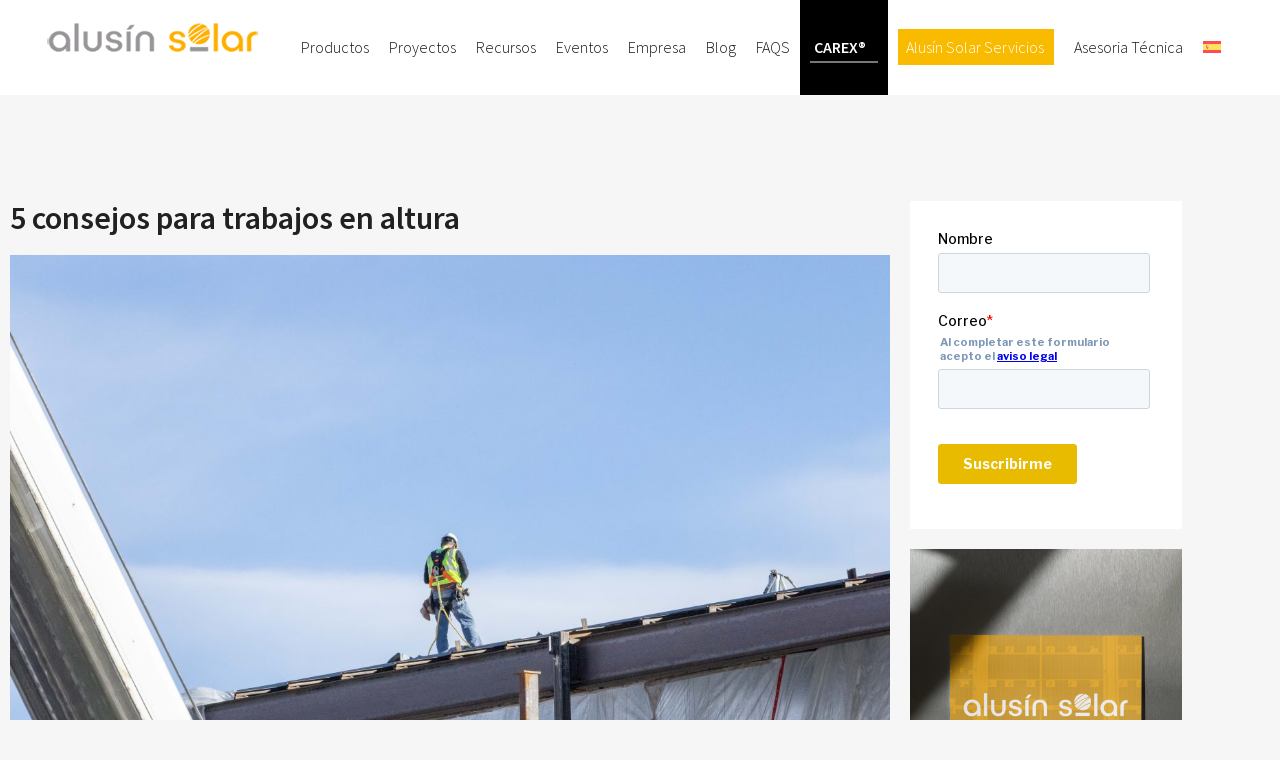

--- FILE ---
content_type: text/html; charset=UTF-8
request_url: https://alusinsolar.com/5-consejos-para-trabajos-en-altura/
body_size: 25350
content:
<!DOCTYPE html>
<html lang="es-ES">
<head>
	<meta charset="UTF-8" />
	
				<meta name="viewport" content="width=device-width,initial-scale=1,user-scalable=no">
		
	<link rel="profile" href="http://gmpg.org/xfn/11" />
	<link rel="pingback" href="https://alusinsolar.com/xmlrpc.php" />

	<script type="text/javascript">
	window.dataLayer = window.dataLayer || [];

	function gtag() {
		dataLayer.push(arguments);
	}

	gtag("consent", "default", {
		ad_personalization: "denied",
		ad_storage: "denied",
		ad_user_data: "denied",
		analytics_storage: "denied",
		functionality_storage: "denied",
		personalization_storage: "denied",
		security_storage: "granted",
		wait_for_update: 500,
	});
	gtag("set", "ads_data_redaction", true);
	</script>
<script type="text/javascript"
		id="Cookiebot"
		src="https://consent.cookiebot.com/uc.js"
		data-implementation="wp"
		data-cbid="38c7b170-baa4-4562-a403-93f1a4f788a5"
							async	></script>
<meta name='robots' content='index, follow, max-image-preview:large, max-snippet:-1, max-video-preview:-1' />

	<!-- This site is optimized with the Yoast SEO plugin v26.7 - https://yoast.com/wordpress/plugins/seo/ -->
	<title>5 consejos para trabajos en altura - Alusín Solar</title>
	<meta name="description" content="Conoce estos 5 consejos para hacer los trabajos en altura más seguros y poder prevenir accidentes laborales." />
	<link rel="canonical" href="https://alusinsolar.com/5-consejos-para-trabajos-en-altura/" />
	<meta property="og:locale" content="es_ES" />
	<meta property="og:type" content="article" />
	<meta property="og:title" content="5 consejos para trabajos en altura - Alusín Solar" />
	<meta property="og:description" content="Conoce estos 5 consejos para hacer los trabajos en altura más seguros y poder prevenir accidentes laborales." />
	<meta property="og:url" content="https://alusinsolar.com/5-consejos-para-trabajos-en-altura/" />
	<meta property="og:site_name" content="Alusín Solar" />
	<meta property="article:published_time" content="2022-03-04T10:53:02+00:00" />
	<meta property="article:modified_time" content="2022-12-15T11:21:29+00:00" />
	<meta property="og:image" content="https://alusinsolar.com/wp-content/uploads/2022/03/joshua-sukoff-TmNNde-SdZE-unsplash-scaled.jpg" />
	<meta property="og:image:width" content="2560" />
	<meta property="og:image:height" content="1708" />
	<meta property="og:image:type" content="image/jpeg" />
	<meta name="author" content="Andrea Escandon" />
	<meta name="twitter:card" content="summary_large_image" />
	<meta name="twitter:label1" content="Escrito por" />
	<meta name="twitter:data1" content="Andrea Escandon" />
	<meta name="twitter:label2" content="Tiempo de lectura" />
	<meta name="twitter:data2" content="6 minutos" />
	<script type="application/ld+json" class="yoast-schema-graph">{"@context":"https://schema.org","@graph":[{"@type":"Article","@id":"https://alusinsolar.com/5-consejos-para-trabajos-en-altura/#article","isPartOf":{"@id":"https://alusinsolar.com/5-consejos-para-trabajos-en-altura/"},"author":{"name":"Andrea Escandon","@id":"https://alusinsolar.com/#/schema/person/a797fe371912db86b6c8016cda030070"},"headline":"5 consejos para trabajos en altura","datePublished":"2022-03-04T10:53:02+00:00","dateModified":"2022-12-15T11:21:29+00:00","mainEntityOfPage":{"@id":"https://alusinsolar.com/5-consejos-para-trabajos-en-altura/"},"wordCount":1268,"commentCount":0,"image":{"@id":"https://alusinsolar.com/5-consejos-para-trabajos-en-altura/#primaryimage"},"thumbnailUrl":"https://alusinsolar.com/wp-content/uploads/2022/03/joshua-sukoff-TmNNde-SdZE-unsplash-scaled.jpg","articleSection":["CAREX"],"inLanguage":"es"},{"@type":"WebPage","@id":"https://alusinsolar.com/5-consejos-para-trabajos-en-altura/","url":"https://alusinsolar.com/5-consejos-para-trabajos-en-altura/","name":"5 consejos para trabajos en altura - Alusín Solar","isPartOf":{"@id":"https://alusinsolar.com/#website"},"primaryImageOfPage":{"@id":"https://alusinsolar.com/5-consejos-para-trabajos-en-altura/#primaryimage"},"image":{"@id":"https://alusinsolar.com/5-consejos-para-trabajos-en-altura/#primaryimage"},"thumbnailUrl":"https://alusinsolar.com/wp-content/uploads/2022/03/joshua-sukoff-TmNNde-SdZE-unsplash-scaled.jpg","datePublished":"2022-03-04T10:53:02+00:00","dateModified":"2022-12-15T11:21:29+00:00","author":{"@id":"https://alusinsolar.com/#/schema/person/a797fe371912db86b6c8016cda030070"},"description":"Conoce estos 5 consejos para hacer los trabajos en altura más seguros y poder prevenir accidentes laborales.","breadcrumb":{"@id":"https://alusinsolar.com/5-consejos-para-trabajos-en-altura/#breadcrumb"},"inLanguage":"es","potentialAction":[{"@type":"ReadAction","target":["https://alusinsolar.com/5-consejos-para-trabajos-en-altura/"]}]},{"@type":"ImageObject","inLanguage":"es","@id":"https://alusinsolar.com/5-consejos-para-trabajos-en-altura/#primaryimage","url":"https://alusinsolar.com/wp-content/uploads/2022/03/joshua-sukoff-TmNNde-SdZE-unsplash-scaled.jpg","contentUrl":"https://alusinsolar.com/wp-content/uploads/2022/03/joshua-sukoff-TmNNde-SdZE-unsplash-scaled.jpg","width":2560,"height":1708,"caption":"Pasillo técnico de seguridad CAREX"},{"@type":"BreadcrumbList","@id":"https://alusinsolar.com/5-consejos-para-trabajos-en-altura/#breadcrumb","itemListElement":[{"@type":"ListItem","position":1,"name":"Portada","item":"https://alusinsolar.com/"},{"@type":"ListItem","position":2,"name":"5 consejos para trabajos en altura"}]},{"@type":"WebSite","@id":"https://alusinsolar.com/#website","url":"https://alusinsolar.com/","name":"Alusín Solar","description":"Especialistas en el diseño, la fabricación y la instalación de sistemas de estructuras para paneles solares fotovoltaicos.","potentialAction":[{"@type":"SearchAction","target":{"@type":"EntryPoint","urlTemplate":"https://alusinsolar.com/?s={search_term_string}"},"query-input":{"@type":"PropertyValueSpecification","valueRequired":true,"valueName":"search_term_string"}}],"inLanguage":"es"},{"@type":"Person","@id":"https://alusinsolar.com/#/schema/person/a797fe371912db86b6c8016cda030070","name":"Andrea Escandon","image":{"@type":"ImageObject","inLanguage":"es","@id":"https://alusinsolar.com/#/schema/person/image/","url":"https://secure.gravatar.com/avatar/cecb7f335b257e961fafe1f18cc58afd574531dcd4b484c78d32f809340598de?s=96&d=mm&r=g","contentUrl":"https://secure.gravatar.com/avatar/cecb7f335b257e961fafe1f18cc58afd574531dcd4b484c78d32f809340598de?s=96&d=mm&r=g","caption":"Andrea Escandon"},"sameAs":["https://alusinsolar.com/"]}]}</script>
	<!-- / Yoast SEO plugin. -->


<link rel='dns-prefetch' href='//fonts.googleapis.com' />
<link rel="alternate" type="application/rss+xml" title="Alusín Solar &raquo; Feed" href="https://alusinsolar.com/feed/" />
<link rel="alternate" title="oEmbed (JSON)" type="application/json+oembed" href="https://alusinsolar.com/wp-json/oembed/1.0/embed?url=https%3A%2F%2Falusinsolar.com%2F5-consejos-para-trabajos-en-altura%2F" />
<link rel="alternate" title="oEmbed (XML)" type="text/xml+oembed" href="https://alusinsolar.com/wp-json/oembed/1.0/embed?url=https%3A%2F%2Falusinsolar.com%2F5-consejos-para-trabajos-en-altura%2F&#038;format=xml" />
<style id='wp-img-auto-sizes-contain-inline-css' type='text/css'>
img:is([sizes=auto i],[sizes^="auto," i]){contain-intrinsic-size:3000px 1500px}
/*# sourceURL=wp-img-auto-sizes-contain-inline-css */
</style>
<style id='wp-emoji-styles-inline-css' type='text/css'>

	img.wp-smiley, img.emoji {
		display: inline !important;
		border: none !important;
		box-shadow: none !important;
		height: 1em !important;
		width: 1em !important;
		margin: 0 0.07em !important;
		vertical-align: -0.1em !important;
		background: none !important;
		padding: 0 !important;
	}
/*# sourceURL=wp-emoji-styles-inline-css */
</style>
<link rel='stylesheet' id='wp-block-library-css' href='https://alusinsolar.com/wp-includes/css/dist/block-library/style.min.css?ver=6.9' type='text/css' media='all' />
<style id='classic-theme-styles-inline-css' type='text/css'>
/*! This file is auto-generated */
.wp-block-button__link{color:#fff;background-color:#32373c;border-radius:9999px;box-shadow:none;text-decoration:none;padding:calc(.667em + 2px) calc(1.333em + 2px);font-size:1.125em}.wp-block-file__button{background:#32373c;color:#fff;text-decoration:none}
/*# sourceURL=/wp-includes/css/classic-themes.min.css */
</style>
<style id='global-styles-inline-css' type='text/css'>
:root{--wp--preset--aspect-ratio--square: 1;--wp--preset--aspect-ratio--4-3: 4/3;--wp--preset--aspect-ratio--3-4: 3/4;--wp--preset--aspect-ratio--3-2: 3/2;--wp--preset--aspect-ratio--2-3: 2/3;--wp--preset--aspect-ratio--16-9: 16/9;--wp--preset--aspect-ratio--9-16: 9/16;--wp--preset--color--black: #000000;--wp--preset--color--cyan-bluish-gray: #abb8c3;--wp--preset--color--white: #ffffff;--wp--preset--color--pale-pink: #f78da7;--wp--preset--color--vivid-red: #cf2e2e;--wp--preset--color--luminous-vivid-orange: #ff6900;--wp--preset--color--luminous-vivid-amber: #fcb900;--wp--preset--color--light-green-cyan: #7bdcb5;--wp--preset--color--vivid-green-cyan: #00d084;--wp--preset--color--pale-cyan-blue: #8ed1fc;--wp--preset--color--vivid-cyan-blue: #0693e3;--wp--preset--color--vivid-purple: #9b51e0;--wp--preset--gradient--vivid-cyan-blue-to-vivid-purple: linear-gradient(135deg,rgb(6,147,227) 0%,rgb(155,81,224) 100%);--wp--preset--gradient--light-green-cyan-to-vivid-green-cyan: linear-gradient(135deg,rgb(122,220,180) 0%,rgb(0,208,130) 100%);--wp--preset--gradient--luminous-vivid-amber-to-luminous-vivid-orange: linear-gradient(135deg,rgb(252,185,0) 0%,rgb(255,105,0) 100%);--wp--preset--gradient--luminous-vivid-orange-to-vivid-red: linear-gradient(135deg,rgb(255,105,0) 0%,rgb(207,46,46) 100%);--wp--preset--gradient--very-light-gray-to-cyan-bluish-gray: linear-gradient(135deg,rgb(238,238,238) 0%,rgb(169,184,195) 100%);--wp--preset--gradient--cool-to-warm-spectrum: linear-gradient(135deg,rgb(74,234,220) 0%,rgb(151,120,209) 20%,rgb(207,42,186) 40%,rgb(238,44,130) 60%,rgb(251,105,98) 80%,rgb(254,248,76) 100%);--wp--preset--gradient--blush-light-purple: linear-gradient(135deg,rgb(255,206,236) 0%,rgb(152,150,240) 100%);--wp--preset--gradient--blush-bordeaux: linear-gradient(135deg,rgb(254,205,165) 0%,rgb(254,45,45) 50%,rgb(107,0,62) 100%);--wp--preset--gradient--luminous-dusk: linear-gradient(135deg,rgb(255,203,112) 0%,rgb(199,81,192) 50%,rgb(65,88,208) 100%);--wp--preset--gradient--pale-ocean: linear-gradient(135deg,rgb(255,245,203) 0%,rgb(182,227,212) 50%,rgb(51,167,181) 100%);--wp--preset--gradient--electric-grass: linear-gradient(135deg,rgb(202,248,128) 0%,rgb(113,206,126) 100%);--wp--preset--gradient--midnight: linear-gradient(135deg,rgb(2,3,129) 0%,rgb(40,116,252) 100%);--wp--preset--font-size--small: 13px;--wp--preset--font-size--medium: 20px;--wp--preset--font-size--large: 36px;--wp--preset--font-size--x-large: 42px;--wp--preset--spacing--20: 0.44rem;--wp--preset--spacing--30: 0.67rem;--wp--preset--spacing--40: 1rem;--wp--preset--spacing--50: 1.5rem;--wp--preset--spacing--60: 2.25rem;--wp--preset--spacing--70: 3.38rem;--wp--preset--spacing--80: 5.06rem;--wp--preset--shadow--natural: 6px 6px 9px rgba(0, 0, 0, 0.2);--wp--preset--shadow--deep: 12px 12px 50px rgba(0, 0, 0, 0.4);--wp--preset--shadow--sharp: 6px 6px 0px rgba(0, 0, 0, 0.2);--wp--preset--shadow--outlined: 6px 6px 0px -3px rgb(255, 255, 255), 6px 6px rgb(0, 0, 0);--wp--preset--shadow--crisp: 6px 6px 0px rgb(0, 0, 0);}:where(.is-layout-flex){gap: 0.5em;}:where(.is-layout-grid){gap: 0.5em;}body .is-layout-flex{display: flex;}.is-layout-flex{flex-wrap: wrap;align-items: center;}.is-layout-flex > :is(*, div){margin: 0;}body .is-layout-grid{display: grid;}.is-layout-grid > :is(*, div){margin: 0;}:where(.wp-block-columns.is-layout-flex){gap: 2em;}:where(.wp-block-columns.is-layout-grid){gap: 2em;}:where(.wp-block-post-template.is-layout-flex){gap: 1.25em;}:where(.wp-block-post-template.is-layout-grid){gap: 1.25em;}.has-black-color{color: var(--wp--preset--color--black) !important;}.has-cyan-bluish-gray-color{color: var(--wp--preset--color--cyan-bluish-gray) !important;}.has-white-color{color: var(--wp--preset--color--white) !important;}.has-pale-pink-color{color: var(--wp--preset--color--pale-pink) !important;}.has-vivid-red-color{color: var(--wp--preset--color--vivid-red) !important;}.has-luminous-vivid-orange-color{color: var(--wp--preset--color--luminous-vivid-orange) !important;}.has-luminous-vivid-amber-color{color: var(--wp--preset--color--luminous-vivid-amber) !important;}.has-light-green-cyan-color{color: var(--wp--preset--color--light-green-cyan) !important;}.has-vivid-green-cyan-color{color: var(--wp--preset--color--vivid-green-cyan) !important;}.has-pale-cyan-blue-color{color: var(--wp--preset--color--pale-cyan-blue) !important;}.has-vivid-cyan-blue-color{color: var(--wp--preset--color--vivid-cyan-blue) !important;}.has-vivid-purple-color{color: var(--wp--preset--color--vivid-purple) !important;}.has-black-background-color{background-color: var(--wp--preset--color--black) !important;}.has-cyan-bluish-gray-background-color{background-color: var(--wp--preset--color--cyan-bluish-gray) !important;}.has-white-background-color{background-color: var(--wp--preset--color--white) !important;}.has-pale-pink-background-color{background-color: var(--wp--preset--color--pale-pink) !important;}.has-vivid-red-background-color{background-color: var(--wp--preset--color--vivid-red) !important;}.has-luminous-vivid-orange-background-color{background-color: var(--wp--preset--color--luminous-vivid-orange) !important;}.has-luminous-vivid-amber-background-color{background-color: var(--wp--preset--color--luminous-vivid-amber) !important;}.has-light-green-cyan-background-color{background-color: var(--wp--preset--color--light-green-cyan) !important;}.has-vivid-green-cyan-background-color{background-color: var(--wp--preset--color--vivid-green-cyan) !important;}.has-pale-cyan-blue-background-color{background-color: var(--wp--preset--color--pale-cyan-blue) !important;}.has-vivid-cyan-blue-background-color{background-color: var(--wp--preset--color--vivid-cyan-blue) !important;}.has-vivid-purple-background-color{background-color: var(--wp--preset--color--vivid-purple) !important;}.has-black-border-color{border-color: var(--wp--preset--color--black) !important;}.has-cyan-bluish-gray-border-color{border-color: var(--wp--preset--color--cyan-bluish-gray) !important;}.has-white-border-color{border-color: var(--wp--preset--color--white) !important;}.has-pale-pink-border-color{border-color: var(--wp--preset--color--pale-pink) !important;}.has-vivid-red-border-color{border-color: var(--wp--preset--color--vivid-red) !important;}.has-luminous-vivid-orange-border-color{border-color: var(--wp--preset--color--luminous-vivid-orange) !important;}.has-luminous-vivid-amber-border-color{border-color: var(--wp--preset--color--luminous-vivid-amber) !important;}.has-light-green-cyan-border-color{border-color: var(--wp--preset--color--light-green-cyan) !important;}.has-vivid-green-cyan-border-color{border-color: var(--wp--preset--color--vivid-green-cyan) !important;}.has-pale-cyan-blue-border-color{border-color: var(--wp--preset--color--pale-cyan-blue) !important;}.has-vivid-cyan-blue-border-color{border-color: var(--wp--preset--color--vivid-cyan-blue) !important;}.has-vivid-purple-border-color{border-color: var(--wp--preset--color--vivid-purple) !important;}.has-vivid-cyan-blue-to-vivid-purple-gradient-background{background: var(--wp--preset--gradient--vivid-cyan-blue-to-vivid-purple) !important;}.has-light-green-cyan-to-vivid-green-cyan-gradient-background{background: var(--wp--preset--gradient--light-green-cyan-to-vivid-green-cyan) !important;}.has-luminous-vivid-amber-to-luminous-vivid-orange-gradient-background{background: var(--wp--preset--gradient--luminous-vivid-amber-to-luminous-vivid-orange) !important;}.has-luminous-vivid-orange-to-vivid-red-gradient-background{background: var(--wp--preset--gradient--luminous-vivid-orange-to-vivid-red) !important;}.has-very-light-gray-to-cyan-bluish-gray-gradient-background{background: var(--wp--preset--gradient--very-light-gray-to-cyan-bluish-gray) !important;}.has-cool-to-warm-spectrum-gradient-background{background: var(--wp--preset--gradient--cool-to-warm-spectrum) !important;}.has-blush-light-purple-gradient-background{background: var(--wp--preset--gradient--blush-light-purple) !important;}.has-blush-bordeaux-gradient-background{background: var(--wp--preset--gradient--blush-bordeaux) !important;}.has-luminous-dusk-gradient-background{background: var(--wp--preset--gradient--luminous-dusk) !important;}.has-pale-ocean-gradient-background{background: var(--wp--preset--gradient--pale-ocean) !important;}.has-electric-grass-gradient-background{background: var(--wp--preset--gradient--electric-grass) !important;}.has-midnight-gradient-background{background: var(--wp--preset--gradient--midnight) !important;}.has-small-font-size{font-size: var(--wp--preset--font-size--small) !important;}.has-medium-font-size{font-size: var(--wp--preset--font-size--medium) !important;}.has-large-font-size{font-size: var(--wp--preset--font-size--large) !important;}.has-x-large-font-size{font-size: var(--wp--preset--font-size--x-large) !important;}
:where(.wp-block-post-template.is-layout-flex){gap: 1.25em;}:where(.wp-block-post-template.is-layout-grid){gap: 1.25em;}
:where(.wp-block-term-template.is-layout-flex){gap: 1.25em;}:where(.wp-block-term-template.is-layout-grid){gap: 1.25em;}
:where(.wp-block-columns.is-layout-flex){gap: 2em;}:where(.wp-block-columns.is-layout-grid){gap: 2em;}
:root :where(.wp-block-pullquote){font-size: 1.5em;line-height: 1.6;}
/*# sourceURL=global-styles-inline-css */
</style>
<link rel='stylesheet' id='redux-extendify-styles-css' href='https://alusinsolar.com/wp-content/plugins/worth-the-read/options/assets/css/extendify-utilities.css?ver=4.4.5' type='text/css' media='all' />
<link rel='stylesheet' id='wtr-css-css' href='https://alusinsolar.com/wp-content/plugins/worth-the-read/css/wtr.css?ver=6.9' type='text/css' media='all' />
<link rel='stylesheet' id='wpml-menu-item-0-css' href='https://alusinsolar.com/wp-content/plugins/sitepress-multilingual-cms/templates/language-switchers/menu-item/style.min.css?ver=1' type='text/css' media='all' />
<link rel='stylesheet' id='ez-toc-css' href='https://alusinsolar.com/wp-content/plugins/easy-table-of-contents/assets/css/screen.min.css?ver=2.0.80' type='text/css' media='all' />
<style id='ez-toc-inline-css' type='text/css'>
div#ez-toc-container .ez-toc-title {font-size: 120%;}div#ez-toc-container .ez-toc-title {font-weight: 500;}div#ez-toc-container ul li , div#ez-toc-container ul li a {font-size: 95%;}div#ez-toc-container ul li , div#ez-toc-container ul li a {font-weight: 500;}div#ez-toc-container nav ul ul li {font-size: 90%;}.ez-toc-box-title {font-weight: bold; margin-bottom: 10px; text-align: center; text-transform: uppercase; letter-spacing: 1px; color: #666; padding-bottom: 5px;position:absolute;top:-4%;left:5%;background-color: inherit;transition: top 0.3s ease;}.ez-toc-box-title.toc-closed {top:-25%;}
.ez-toc-container-direction {direction: ltr;}.ez-toc-counter ul{counter-reset: item ;}.ez-toc-counter nav ul li a::before {content: counters(item, '.', decimal) '. ';display: inline-block;counter-increment: item;flex-grow: 0;flex-shrink: 0;margin-right: .2em; float: left; }.ez-toc-widget-direction {direction: ltr;}.ez-toc-widget-container ul{counter-reset: item ;}.ez-toc-widget-container nav ul li a::before {content: counters(item, '.', decimal) '. ';display: inline-block;counter-increment: item;flex-grow: 0;flex-shrink: 0;margin-right: .2em; float: left; }
/*# sourceURL=ez-toc-inline-css */
</style>
<link rel='stylesheet' id='mediaelement-css' href='https://alusinsolar.com/wp-includes/js/mediaelement/mediaelementplayer-legacy.min.css?ver=4.2.17' type='text/css' media='all' />
<link rel='stylesheet' id='wp-mediaelement-css' href='https://alusinsolar.com/wp-includes/js/mediaelement/wp-mediaelement.min.css?ver=6.9' type='text/css' media='all' />
<link rel='stylesheet' id='bridge-default-style-css' href='https://alusinsolar.com/wp-content/themes/bridge/style.css?ver=6.9' type='text/css' media='all' />
<link rel='stylesheet' id='bridge-qode-font_awesome-css' href='https://alusinsolar.com/wp-content/themes/bridge/css/font-awesome/css/font-awesome.min.css?ver=6.9' type='text/css' media='all' />
<link rel='stylesheet' id='bridge-qode-font_elegant-css' href='https://alusinsolar.com/wp-content/themes/bridge/css/elegant-icons/style.min.css?ver=6.9' type='text/css' media='all' />
<link rel='stylesheet' id='bridge-qode-linea_icons-css' href='https://alusinsolar.com/wp-content/themes/bridge/css/linea-icons/style.css?ver=6.9' type='text/css' media='all' />
<link rel='stylesheet' id='bridge-qode-dripicons-css' href='https://alusinsolar.com/wp-content/themes/bridge/css/dripicons/dripicons.css?ver=6.9' type='text/css' media='all' />
<link rel='stylesheet' id='bridge-qode-kiko-css' href='https://alusinsolar.com/wp-content/themes/bridge/css/kiko/kiko-all.css?ver=6.9' type='text/css' media='all' />
<link rel='stylesheet' id='bridge-qode-font_awesome_5-css' href='https://alusinsolar.com/wp-content/themes/bridge/css/font-awesome-5/css/font-awesome-5.min.css?ver=6.9' type='text/css' media='all' />
<link rel='stylesheet' id='bridge-stylesheet-css' href='https://alusinsolar.com/wp-content/themes/bridge/css/stylesheet.min.css?ver=6.9' type='text/css' media='all' />
<style id='bridge-stylesheet-inline-css' type='text/css'>
   .postid-4314.disabled_footer_top .footer_top_holder, .postid-4314.disabled_footer_bottom .footer_bottom_holder { display: none;}


/*# sourceURL=bridge-stylesheet-inline-css */
</style>
<link rel='stylesheet' id='bridge-print-css' href='https://alusinsolar.com/wp-content/themes/bridge/css/print.css?ver=6.9' type='text/css' media='all' />
<link rel='stylesheet' id='bridge-style-dynamic-css' href='https://alusinsolar.com/wp-content/themes/bridge/css/style_dynamic.css?ver=1736422172' type='text/css' media='all' />
<link rel='stylesheet' id='bridge-responsive-css' href='https://alusinsolar.com/wp-content/themes/bridge/css/responsive.min.css?ver=6.9' type='text/css' media='all' />
<link rel='stylesheet' id='bridge-style-dynamic-responsive-css' href='https://alusinsolar.com/wp-content/themes/bridge/css/style_dynamic_responsive.css?ver=1736422172' type='text/css' media='all' />
<style id='bridge-style-dynamic-responsive-inline-css' type='text/css'>
.header_top{
    height: 45px;    
    line-height: 45px;
}

.header_top .q_icon_list {
    display: inline-block;
    margin-right: 28px;
    margin-bottom: 0
}

.header_top .q_icon_list:last-child{
    margin-right: 0;
}

.header_top .q_icon_list .qode-ili-icon-holder{
    border-radius: 4px;
}

footer .q_icon_list .qode-ili-icon-holder, .q_icon_list i{
    border-radius: 4px
}

.hesperiden.tparrows, .hesperiden.tparrows:before{
    height: 64px;
    width: 64px;
    text-align: center;
    line-height: 67px;
    font-size: 24.5px;
    border-radius: 5px;
    color: #272626;
    font-family: FontAwesome;
    transition: background-color 0.2s ease, color 0.2s ease;
}

.hesperiden.tparrows{
    background-color: #fff;
}

.hesperiden.tparrows:hover{
    background-color: #fab012;
}

.hesperiden.tparrows:hover:before{
color: #fff;
}

.hesperiden.tparrows.tp-leftarrow:before{
    content: '\f053';
}

.hesperiden.tparrows.tp-rightarrow:before{
    content: '\f054';
}
i.qode_icon_font_awesome.fa.fa-arrow-up {
        font-size: 20px! important;
}
.side_menu_button{
    top: 3px;
}
.side_menu .widget {
    margin: 0px 0 28px;
}
.page_not_found{
    padding-top: 75px
}
/*# sourceURL=bridge-style-dynamic-responsive-inline-css */
</style>
<link rel='stylesheet' id='bridge-style-handle-google-fonts-css' href='https://fonts.googleapis.com/css?family=Raleway%3A100%2C200%2C300%2C400%2C500%2C600%2C700%2C800%2C900%2C100italic%2C300italic%2C400italic%2C700italic%7CSource+Sans+Pro%3A100%2C200%2C300%2C400%2C500%2C600%2C700%2C800%2C900%2C100italic%2C300italic%2C400italic%2C700italic%7CRoboto%3A100%2C200%2C300%2C400%2C500%2C600%2C700%2C800%2C900%2C100italic%2C300italic%2C400italic%2C700italic%7COpen+Sans%3A100%2C200%2C300%2C400%2C500%2C600%2C700%2C800%2C900%2C100italic%2C300italic%2C400italic%2C700italic&#038;subset=latin%2Clatin-ext&#038;ver=1.0.0' type='text/css' media='all' />
<link rel='stylesheet' id='bridge-core-dashboard-style-css' href='https://alusinsolar.com/wp-content/plugins/bridge-core/modules/core-dashboard/assets/css/core-dashboard.min.css?ver=6.9' type='text/css' media='all' />
<link rel='stylesheet' id='elementor-frontend-css' href='https://alusinsolar.com/wp-content/plugins/elementor/assets/css/frontend.min.css?ver=3.34.1' type='text/css' media='all' />
<link rel='stylesheet' id='widget-heading-css' href='https://alusinsolar.com/wp-content/plugins/elementor/assets/css/widget-heading.min.css?ver=3.34.1' type='text/css' media='all' />
<link rel='stylesheet' id='widget-image-css' href='https://alusinsolar.com/wp-content/plugins/elementor/assets/css/widget-image.min.css?ver=3.34.1' type='text/css' media='all' />
<link rel='stylesheet' id='widget-posts-css' href='https://alusinsolar.com/wp-content/plugins/elementor-pro/assets/css/widget-posts.min.css?ver=3.34.0' type='text/css' media='all' />
<link rel='stylesheet' id='elementor-icons-css' href='https://alusinsolar.com/wp-content/plugins/elementor/assets/lib/eicons/css/elementor-icons.min.css?ver=5.45.0' type='text/css' media='all' />
<link rel='stylesheet' id='elementor-post-5259-css' href='https://alusinsolar.com/wp-content/uploads/elementor/css/post-5259.css?ver=1768639368' type='text/css' media='all' />
<link rel='stylesheet' id='elementor-post-6638-css' href='https://alusinsolar.com/wp-content/uploads/elementor/css/post-6638.css?ver=1768639500' type='text/css' media='all' />
<link rel='stylesheet' id='elementor-gf-local-sourcesanspro-css' href='https://alusinsolar.com/wp-content/uploads/elementor/google-fonts/css/sourcesanspro.css?ver=1742466824' type='text/css' media='all' />
<link rel='stylesheet' id='elementor-gf-local-roboto-css' href='https://alusinsolar.com/wp-content/uploads/elementor/google-fonts/css/roboto.css?ver=1742466844' type='text/css' media='all' />
<script type="text/javascript" src="https://alusinsolar.com/wp-includes/js/jquery/jquery.min.js?ver=3.7.1" id="jquery-core-js"></script>
<script type="text/javascript" src="https://alusinsolar.com/wp-includes/js/jquery/jquery-migrate.min.js?ver=3.4.1" id="jquery-migrate-js"></script>
<link rel="https://api.w.org/" href="https://alusinsolar.com/wp-json/" /><link rel="alternate" title="JSON" type="application/json" href="https://alusinsolar.com/wp-json/wp/v2/posts/4314" /><link rel="EditURI" type="application/rsd+xml" title="RSD" href="https://alusinsolar.com/xmlrpc.php?rsd" />
<meta name="generator" content="WordPress 6.9" />
<link rel='shortlink' href='https://alusinsolar.com/?p=4314' />
<meta name="generator" content="WPML ver:4.8.6 stt:1,4,41,2;" />
<meta name="generator" content="Redux 4.4.5" /><style type="text/css">.wtr-time-wrap{ 
	/* wraps the entire label */
	margin: 0 10px;

}
.wtr-time-number{ 
	/* applies only to the number */
	
}</style><meta name="generator" content="Elementor 3.34.1; features: additional_custom_breakpoints; settings: css_print_method-external, google_font-enabled, font_display-swap">
<!-- Google Tag Manager -->
<script>(function(w,d,s,l,i){w[l]=w[l]||[];w[l].push({'gtm.start':
new Date().getTime(),event:'gtm.js'});var f=d.getElementsByTagName(s)[0],
j=d.createElement(s),dl=l!='dataLayer'?'&l='+l:'';j.async=true;j.src=
'https://www.googletagmanager.com/gtm.js?id='+i+dl;f.parentNode.insertBefore(j,f);
})(window,document,'script','dataLayer','GTM-K8KLRJN');</script>
<!-- End Google Tag Manager -->
			<style>
				.e-con.e-parent:nth-of-type(n+4):not(.e-lazyloaded):not(.e-no-lazyload),
				.e-con.e-parent:nth-of-type(n+4):not(.e-lazyloaded):not(.e-no-lazyload) * {
					background-image: none !important;
				}
				@media screen and (max-height: 1024px) {
					.e-con.e-parent:nth-of-type(n+3):not(.e-lazyloaded):not(.e-no-lazyload),
					.e-con.e-parent:nth-of-type(n+3):not(.e-lazyloaded):not(.e-no-lazyload) * {
						background-image: none !important;
					}
				}
				@media screen and (max-height: 640px) {
					.e-con.e-parent:nth-of-type(n+2):not(.e-lazyloaded):not(.e-no-lazyload),
					.e-con.e-parent:nth-of-type(n+2):not(.e-lazyloaded):not(.e-no-lazyload) * {
						background-image: none !important;
					}
				}
			</style>
			<meta name="generator" content="Powered by Slider Revolution 6.7.21 - responsive, Mobile-Friendly Slider Plugin for WordPress with comfortable drag and drop interface." />
<link rel="icon" href="https://alusinsolar.com/wp-content/uploads/2024/03/cropped-LOGO-PRINCIPAL-320-320-32x32.png" sizes="32x32" />
<link rel="icon" href="https://alusinsolar.com/wp-content/uploads/2024/03/cropped-LOGO-PRINCIPAL-320-320-192x192.png" sizes="192x192" />
<link rel="apple-touch-icon" href="https://alusinsolar.com/wp-content/uploads/2024/03/cropped-LOGO-PRINCIPAL-320-320-180x180.png" />
<meta name="msapplication-TileImage" content="https://alusinsolar.com/wp-content/uploads/2024/03/cropped-LOGO-PRINCIPAL-320-320-270x270.png" />
<script>function setREVStartSize(e){
			//window.requestAnimationFrame(function() {
				window.RSIW = window.RSIW===undefined ? window.innerWidth : window.RSIW;
				window.RSIH = window.RSIH===undefined ? window.innerHeight : window.RSIH;
				try {
					var pw = document.getElementById(e.c).parentNode.offsetWidth,
						newh;
					pw = pw===0 || isNaN(pw) || (e.l=="fullwidth" || e.layout=="fullwidth") ? window.RSIW : pw;
					e.tabw = e.tabw===undefined ? 0 : parseInt(e.tabw);
					e.thumbw = e.thumbw===undefined ? 0 : parseInt(e.thumbw);
					e.tabh = e.tabh===undefined ? 0 : parseInt(e.tabh);
					e.thumbh = e.thumbh===undefined ? 0 : parseInt(e.thumbh);
					e.tabhide = e.tabhide===undefined ? 0 : parseInt(e.tabhide);
					e.thumbhide = e.thumbhide===undefined ? 0 : parseInt(e.thumbhide);
					e.mh = e.mh===undefined || e.mh=="" || e.mh==="auto" ? 0 : parseInt(e.mh,0);
					if(e.layout==="fullscreen" || e.l==="fullscreen")
						newh = Math.max(e.mh,window.RSIH);
					else{
						e.gw = Array.isArray(e.gw) ? e.gw : [e.gw];
						for (var i in e.rl) if (e.gw[i]===undefined || e.gw[i]===0) e.gw[i] = e.gw[i-1];
						e.gh = e.el===undefined || e.el==="" || (Array.isArray(e.el) && e.el.length==0)? e.gh : e.el;
						e.gh = Array.isArray(e.gh) ? e.gh : [e.gh];
						for (var i in e.rl) if (e.gh[i]===undefined || e.gh[i]===0) e.gh[i] = e.gh[i-1];
											
						var nl = new Array(e.rl.length),
							ix = 0,
							sl;
						e.tabw = e.tabhide>=pw ? 0 : e.tabw;
						e.thumbw = e.thumbhide>=pw ? 0 : e.thumbw;
						e.tabh = e.tabhide>=pw ? 0 : e.tabh;
						e.thumbh = e.thumbhide>=pw ? 0 : e.thumbh;
						for (var i in e.rl) nl[i] = e.rl[i]<window.RSIW ? 0 : e.rl[i];
						sl = nl[0];
						for (var i in nl) if (sl>nl[i] && nl[i]>0) { sl = nl[i]; ix=i;}
						var m = pw>(e.gw[ix]+e.tabw+e.thumbw) ? 1 : (pw-(e.tabw+e.thumbw)) / (e.gw[ix]);
						newh =  (e.gh[ix] * m) + (e.tabh + e.thumbh);
					}
					var el = document.getElementById(e.c);
					if (el!==null && el) el.style.height = newh+"px";
					el = document.getElementById(e.c+"_wrapper");
					if (el!==null && el) {
						el.style.height = newh+"px";
						el.style.display = "block";
					}
				} catch(e){
					console.log("Failure at Presize of Slider:" + e)
				}
			//});
		  };</script>
		<style type="text/css" id="wp-custom-css">
			/* MENU */
.menu-carex span {
	border-bottom:3px solid black;
	padding:4px;
	transition:0.5s all;
	font-weight:600;
	color:white;
	border-bottom:2px solid #777;
}
.menu-carex {
	transition:0.5s all; 
	font-weight:600 !important;
	background-color:black;
}
.menu-te-llamamos span {
	background-color:#f8bb00;
	padding:8px;
	padding-right:1px;
  color:white;
}
.menu-contactanos span {
	background-color:#cccaca;
	padding:8px;
	padding-right:1px;
  color:white;
}
.menu-medio  span {
	font-size:12px;
  color:white;
}
.menu-inferior span {
	font-size:12px;
  color:#9d9d9d;
}
.circulonew {
	max-width:30px;
	margin-left:5px;
}
@media only screen and (max-width: 700px){
	.menu-contactanos span {
	padding:0.6em 4em 0.6em 4em;
}
	.menu-contactanos .mobile_arrow {
	display:none;
}
	.menu-te-llamamos span {
	padding:0.6em 4em 0.6em 4em;
}
	.menu-te-llamamos .mobile_arrow {
	display:none;
}
.menu-carex{
	background-color:white;
}
.menu-carex span{
		color:#000000;
}
.menu-carex .mobile_arrow {
	display:none;
}
	}
/* FIN MENU */
.latest_post_two_info {
    display:none!important;
}
@media only screen and (min-width: 1025px){
.latest_post_two_holder .latest_post_two_image a, .latest_post_two_holder .latest_post_two_image img {
	  min-height: 250px!important;
    max-height: 250px!important;
}
.latest_post_two_inner {
	  min-height: 330px!important;
    max-height: 330px!important;
}	
.qode-blog-carousel-titled .qode-bct-post .qode-bct-post-image img {
    min-height: 250px!important;
    max-height: 250px!important;
}
}
@media only screen and (min-width: 1681px){
.qode-blog-carousel-titled .qode-bct-post .qode-bct-post-image img {
    max-height: 350px;
}
}
@media only screen and (min-width: 1441px) and (max-width: 1680px){
.qode-blog-carousel-titled .qode-bct-post .qode-bct-post-image img {
    max-height: 320px;
}
}
@media only screen and (min-width: 1025px) and (max-width: 1440px){
.qode-blog-carousel-titled .qode-bct-post .qode-bct-post-image img {
    max-height: 270px;
}
}
@media only screen and (min-width: 800px) and (max-width: 1024px){
.qode-blog-carousel-titled .qode-bct-post .qode-bct-post-image img {
    max-height: 190px;
}
}
nav.main_menu > ul > li:not(:first-child):before{display:none;}
.page-id-2354 .cta-llamanos{
	z-index:1;
}
.page-id-2354 #toc_container{
	display:none !important;
}

nav.main_menu > ul > li > a{
	font-size:16px;
	padding:10px;
}
#nav-menu-item-2374 span{
	background-color:#cccaca;
	padding:8px;
	padding-right:1px;
  color:white;
}
/* BOTON POP UP */
.paoc-popup-btn {
	margin: 3px;
	font-size: 15px;
	border-radius: 5px;
	font-family: Montserrat;
	padding-left:7.5%;
	padding-right:7.5%;
	padding-top:3.4%;
	padding-bottom:3.4%;
  background:#8A8A8A;
	box-shadow: 1px 2px 5px 0 rgba(0,0,0,.09);
}
@media only screen and (max-width: 599px) {
	.popupaoc-button {
	padding-left:5.5%;
	padding-right:5.5%;
	padding-top:6.6%;
	padding-bottom:6.6%;
}
	}
@media only screen and (min-width: 1023px) and (max-width: 1024px) {
.popupaoc-button {
    padding-left: 6%;
    padding-right: 6%;
    padding-top: 4.4%;
    padding-bottom: 4.4%;
}
.qbutton {
    padding-left: 6%;
    padding-right: 6%;
}	
}
@media only screen and (min-width: 600px) and (max-width: 768px) {
.popupaoc-button {
    padding-left: 3%;
    padding-right: 3%;
    padding-top: 3.0%;
    padding-bottom: 3.0%;
}
	}
/* FIN BOTON POP UP */
.title_subtitle_holder_inner {
   text-align:left;
}
.portfolio_single {
    padding-top: 50px;
}
.portfolio_single h6 {
    color: #f8bb00;
    font-size: 15px;
    font-weight: 700;
}
.portfolio_single p {
    font-size: 15px;
}
.portfolio_categories {
    display:none;
}
@media only screen and (min-width: 1366px) and (max-width: 1440px){
.q_logo .normal {
	  padding-top:10px;
    height: 75%!important;
}
nav.main_menu > ul > li > a {
    padding: 0 10px;
}
	}
@media only screen and (min-width: 950px) and (max-width: 1166px){
.q_logo .normal {
	  padding-top:10px;
    height: 55%!important;
}
nav.main_menu > ul > li > a {
    padding: 0 8px;
    font-size: 15px;
}
	}
@media only screen and (min-width: 1441px){
.q_logo .normal {
	  padding-top:10px;
    height: 75%!important;
}
nav.main_menu > ul > li > a {
    padding: 0 18px;
}
	}
/* CSS TÍTULO POST */

.post .entry_title {
    padding-bottom:20px;
}
.post h1 {
    color: #F8BB00;
    font-size: 32px;
    line-height: 34px;
    font-style: normal;
    font-weight: 700;
    letter-spacing: 0px;
    text-transform: none;
}

/*ocutlo en mobile*/
@media only screen and (max-width: 765px) {
.only-desktop {
display:none !important;}
}

/*oculto en desktop*/
@media only screen and (min-width: 768px) {
.only-mobile {
display:none !important;}
}
.single .widget_search {
    padding-top: 35px!important;
}

/*tamaño barra de búsqueda*/

#s {
	font-size: 18px !important;
	color: black;
}

/*boton +info*/
.btn-info {
  background-color: #e8ba00; 
  color: white; 
   padding: 16px 32px;
  text-align: center;
  text-decoration: none;
  display: inline-block;
  font-size: 16px;
  margin: 4px 2px;
  border-radius: 10px;
  -webkit-transition-duration: 0.4s; /* Safari */
  transition-duration: 0.4s;
}

.btn-info:hover {
  background-color: #5a5959;
  color: white;
}

/*blog*/
.widget_text {
	padding-top: 20px !important;
}
/* FLECHAS REVOLUTION SLIDER */
#rev_slider_4_1_wrapper .hesperiden.tparrows:before {
    padding-right:20px!important;
}
#rev_slider_5_1_wrapper .hesperiden.tparrows:before {
    padding-right:20px!important;
}
/* TÍTULO ARCHIVO PORFOLIO */
.portfolio_title a {
    color: #212121!important;
}
.portfolio_title a:hover {
    color: #E5B63B!important;
}
/* ESTILO LISTADOS */
ul {
  list-style-position: outside;
  margin-left:3vh;
}
li {
  padding-bottom:8px;
}
/* BULLET PAGINATION MEDIA SLIDER */
.swiper-container-horizontal>.swiper-pagination-bullets {
    bottom: -5px;
}
/* ESPACIO PÁRRAFOS */
p {margin-bottom: 15px;} 
/* IFRAME YOUTUBE */
.single-post iframe {
    max-width: 98%;
}		</style>
		<style id="wtr_settings-dynamic-css" title="dynamic-css" class="redux-options-output">.wtr-time-wrap{color:#CCCCCC;font-size:16px;}</style></head>

<body class="wp-singular post-template-default single single-post postid-4314 single-format-standard wp-theme-bridge bridge-core-3.3.2 qode-optimizer-1.0.4  qode-title-hidden qode_grid_1200 hide_top_bar_on_mobile_header qode-theme-ver-30.8.3 qode-theme-bridge qode-wpml-enabled elementor-default elementor-template-full-width elementor-kit-5259 elementor-page-6638" itemscope itemtype="http://schema.org/WebPage">


<!-- Google Tag Manager (noscript) -->
<noscript><iframe src="https://www.googletagmanager.com/ns.html?id=GTM-K8KLRJN"
height="0" width="0" style="display:none;visibility:hidden"></iframe></noscript>
<!-- End Google Tag Manager (noscript) -->


<div class="wrapper">
	<div class="wrapper_inner">

    
		<!-- Google Analytics start -->
				<!-- Google Analytics end -->

		
	<header class=" scroll_header_top_area  regular page_header">
    <div class="header_inner clearfix">
                <div class="header_top_bottom_holder">
            
            <div class="header_bottom clearfix" style=' background-color:rgba(255, 255, 255, 1);' >
                
                            <div class="header_inner_left">
                                									<div class="mobile_menu_button">
		<span>
			<i class="qode_icon_font_awesome fa fa-bars " ></i>		</span>
	</div>
                                <div class="logo_wrapper" >
	<div class="q_logo">
		<a itemprop="url" href="https://alusinsolar.com/" >
             <img itemprop="image" class="normal" src="https://alusinsolar.com/wp-content/uploads/2024/07/Logo-Alusin-Solar_Ppal-Color_web-opt-small.png" alt="Logo"> 			 <img itemprop="image" class="light" src="https://alusinsolar.com/wp-content/uploads/2024/07/Logo-Alusin-Solar_Ppal-Color_web-opt-small.png" alt="Logo"/> 			 <img itemprop="image" class="dark" src="https://alusinsolar.com/wp-content/uploads/2024/07/Logo-Alusin-Solar_Ppal-Color_web-opt-small.png" alt="Logo"/> 			 <img itemprop="image" class="sticky" src="https://alusinsolar.com/wp-content/uploads/2024/07/Logo-Alusin-Solar_Ppal-Color_web-opt-small.png" alt="Logo"/> 			 <img itemprop="image" class="mobile" src="https://alusinsolar.com/wp-content/uploads/2024/02/Logo-Alusin-Solar_Cuadrado-Color-1-1.png" alt="Logo"/> 					</a>
	</div>
	</div>                                                            </div>
                                                                    <div class="header_inner_right">
                                        <div class="side_menu_button_wrapper right">
                                                                                                                                    <div class="side_menu_button">
                                                                                                                                                
                                            </div>
                                        </div>
                                    </div>
                                
                                
                                <nav class="main_menu drop_down right">
                                    <ul id="menu-menu-es" class=""><li id="nav-menu-item-265" class="menu-item menu-item-type-post_type menu-item-object-page  wide"><a href="https://alusinsolar.com/productos/" class=""><i class="menu_icon blank fa"></i><span>Productos</span><span class="plus"></span></a></li>
<li id="nav-menu-item-564" class="menu-item menu-item-type-post_type menu-item-object-page  narrow"><a href="https://alusinsolar.com/nuestra-experiencia/" class=""><i class="menu_icon blank fa"></i><span>Proyectos</span><span class="plus"></span></a></li>
<li id="nav-menu-item-335" class="menu-item menu-item-type-post_type menu-item-object-page  narrow"><a href="https://alusinsolar.com/oficina-tecnica-virtual/" class=""><i class="menu_icon blank fa"></i><span>Recursos</span><span class="plus"></span></a></li>
<li id="nav-menu-item-4475" class="menu-item menu-item-type-post_type menu-item-object-page  narrow"><a href="https://alusinsolar.com/eventos/" class=""><i class="menu_icon blank fa"></i><span>Eventos</span><span class="plus"></span></a></li>
<li id="nav-menu-item-1270" class="menu-item menu-item-type-custom menu-item-object-custom menu-item-has-children  has_sub narrow"><a href="https://alusinsolar.com/fabrica/" class=""><i class="menu_icon blank fa"></i><span>Empresa</span><span class="plus"></span></a>
<div class="second"><div class="inner"><ul>
	<li id="nav-menu-item-15244" class="menu-item menu-item-type-post_type menu-item-object-page "><a href="https://alusinsolar.com/servicios-para-proyectos-epc-solares/" class=""><i class="menu_icon blank fa"></i><span>Proyectos EPC solares</span><span class="plus"></span></a></li>
	<li id="nav-menu-item-287" class="menu-item menu-item-type-post_type menu-item-object-page "><a href="https://alusinsolar.com/red-de-distribuidores/" class=""><i class="menu_icon blank fa"></i><span>Red de distribuidores</span><span class="plus"></span></a></li>
	<li id="nav-menu-item-4019" class="menu-item menu-item-type-post_type menu-item-object-page "><a href="https://alusinsolar.com/productos/estructuras-para-suelo/sistema-muniellos-equipos-de-montaje/" class=""><i class="menu_icon blank fa"></i><span>Equipos de montaje</span><span class="plus"></span></a></li>
</ul></div></div>
</li>
<li id="nav-menu-item-1442" class="menu-item menu-item-type-post_type menu-item-object-page  narrow"><a href="https://alusinsolar.com/blog/" class=""><i class="menu_icon blank fa"></i><span>Blog</span><span class="plus"></span></a></li>
<li id="nav-menu-item-7093" class="menu-item menu-item-type-custom menu-item-object-custom  narrow"><a href="https://alusinsolar.com/preguntas-frecuentes/" class=""><i class="menu_icon blank fa"></i><span>FAQS</span><span class="plus"></span></a></li>
<li id="nav-menu-item-3304" class="menu-carex menu-item menu-item-type-custom menu-item-object-custom  narrow"><a href="https://www.pasillocarex.com/" class=""><i class="menu_icon blank fa"></i><span>CAREX®</span><span class="plus"></span></a></li>
<li id="nav-menu-item-9833" class="menu-te-llamamos menu-item menu-item-type-custom menu-item-object-custom  narrow"><a href="https://alusinsolarservicios.com/" class=""><i class="menu_icon blank fa"></i><span>Alusín Solar Servicios</span><span class="plus"></span></a></li>
<li id="nav-menu-item-15233" class="menu-item menu-item-type-custom menu-item-object-custom  narrow"><a href="https://estructuras.alusinsolar.com/asesoria-tecnica-prescripcion" class=""><i class="menu_icon blank fa"></i><span>Asesoria Técnica</span><span class="plus"></span></a></li>
<li id="nav-menu-item-wpml-ls-5-es" class="menu-item wpml-ls-slot-5 wpml-ls-item wpml-ls-item-es wpml-ls-current-language wpml-ls-menu-item wpml-ls-first-item menu-item-type-wpml_ls_menu_item menu-item-object-wpml_ls_menu_item menu-item-has-children  has_sub narrow"><a href="https://alusinsolar.com/5-consejos-para-trabajos-en-altura/" class=""><i class="menu_icon blank fa"></i><span><img
            class="wpml-ls-flag"
            src="https://alusinsolar.com/wp-content/plugins/sitepress-multilingual-cms/res/flags/es.svg"
            alt="ES"
            
            
    /></span><span class="plus"></span><span class="qode-featured-icon " aria-hidden="true"></span></a>
<div class="second"><div class="inner"><ul>
	<li id="nav-menu-item-wpml-ls-5-pt-pt" class="menu-item wpml-ls-slot-5 wpml-ls-item wpml-ls-item-pt-pt wpml-ls-menu-item menu-item-type-wpml_ls_menu_item menu-item-object-wpml_ls_menu_item "><a title="Cambiar a PT" href="https://alusinsolar.com/pt-pt/" class=""><i class="menu_icon blank fa"></i><span><img
            class="wpml-ls-flag"
            src="https://alusinsolar.com/wp-content/plugins/sitepress-multilingual-cms/res/flags/pt-pt.svg"
            alt="PT"
            
            
    /></span><span class="plus"></span><span class="qode-featured-icon " aria-hidden="true"></span></a></li>
	<li id="nav-menu-item-wpml-ls-5-en" class="menu-item wpml-ls-slot-5 wpml-ls-item wpml-ls-item-en wpml-ls-menu-item menu-item-type-wpml_ls_menu_item menu-item-object-wpml_ls_menu_item "><a title="Cambiar a EN" href="https://alusinsolar.com/en/" class=""><i class="menu_icon blank fa"></i><span><img
            class="wpml-ls-flag"
            src="https://alusinsolar.com/wp-content/plugins/sitepress-multilingual-cms/res/flags/en.svg"
            alt="EN"
            
            
    /></span><span class="plus"></span><span class="qode-featured-icon " aria-hidden="true"></span></a></li>
	<li id="nav-menu-item-wpml-ls-5-fr" class="menu-item wpml-ls-slot-5 wpml-ls-item wpml-ls-item-fr wpml-ls-menu-item wpml-ls-last-item menu-item-type-wpml_ls_menu_item menu-item-object-wpml_ls_menu_item "><a title="Cambiar a Francés" href="https://alusinsolar.com/fr/" class=""><i class="menu_icon blank fa"></i><span><img
            class="wpml-ls-flag"
            src="https://alusinsolar.com/wp-content/plugins/sitepress-multilingual-cms/res/flags/fr.png"
            alt="Francés"
            
            
    /></span><span class="plus"></span><span class="qode-featured-icon " aria-hidden="true"></span></a></li>
</ul></div></div>
</li>
</ul>                                </nav>
                                							    <nav class="mobile_menu">
	<ul id="menu-menu-es-1" class=""><li id="mobile-menu-item-265" class="menu-item menu-item-type-post_type menu-item-object-page "><a href="https://alusinsolar.com/productos/" class=""><span>Productos</span></a><span class="mobile_arrow"><i class="fa fa-angle-right"></i><i class="fa fa-angle-down"></i></span></li>
<li id="mobile-menu-item-564" class="menu-item menu-item-type-post_type menu-item-object-page "><a href="https://alusinsolar.com/nuestra-experiencia/" class=""><span>Proyectos</span></a><span class="mobile_arrow"><i class="fa fa-angle-right"></i><i class="fa fa-angle-down"></i></span></li>
<li id="mobile-menu-item-335" class="menu-item menu-item-type-post_type menu-item-object-page "><a href="https://alusinsolar.com/oficina-tecnica-virtual/" class=""><span>Recursos</span></a><span class="mobile_arrow"><i class="fa fa-angle-right"></i><i class="fa fa-angle-down"></i></span></li>
<li id="mobile-menu-item-4475" class="menu-item menu-item-type-post_type menu-item-object-page "><a href="https://alusinsolar.com/eventos/" class=""><span>Eventos</span></a><span class="mobile_arrow"><i class="fa fa-angle-right"></i><i class="fa fa-angle-down"></i></span></li>
<li id="mobile-menu-item-1270" class="menu-item menu-item-type-custom menu-item-object-custom menu-item-has-children  has_sub"><a href="https://alusinsolar.com/fabrica/" class=""><span>Empresa</span></a><span class="mobile_arrow"><i class="fa fa-angle-right"></i><i class="fa fa-angle-down"></i></span>
<ul class="sub_menu">
	<li id="mobile-menu-item-15244" class="menu-item menu-item-type-post_type menu-item-object-page "><a href="https://alusinsolar.com/servicios-para-proyectos-epc-solares/" class=""><span>Proyectos EPC solares</span></a><span class="mobile_arrow"><i class="fa fa-angle-right"></i><i class="fa fa-angle-down"></i></span></li>
	<li id="mobile-menu-item-287" class="menu-item menu-item-type-post_type menu-item-object-page "><a href="https://alusinsolar.com/red-de-distribuidores/" class=""><span>Red de distribuidores</span></a><span class="mobile_arrow"><i class="fa fa-angle-right"></i><i class="fa fa-angle-down"></i></span></li>
	<li id="mobile-menu-item-4019" class="menu-item menu-item-type-post_type menu-item-object-page "><a href="https://alusinsolar.com/productos/estructuras-para-suelo/sistema-muniellos-equipos-de-montaje/" class=""><span>Equipos de montaje</span></a><span class="mobile_arrow"><i class="fa fa-angle-right"></i><i class="fa fa-angle-down"></i></span></li>
</ul>
</li>
<li id="mobile-menu-item-1442" class="menu-item menu-item-type-post_type menu-item-object-page "><a href="https://alusinsolar.com/blog/" class=""><span>Blog</span></a><span class="mobile_arrow"><i class="fa fa-angle-right"></i><i class="fa fa-angle-down"></i></span></li>
<li id="mobile-menu-item-7093" class="menu-item menu-item-type-custom menu-item-object-custom "><a href="https://alusinsolar.com/preguntas-frecuentes/" class=""><span>FAQS</span></a><span class="mobile_arrow"><i class="fa fa-angle-right"></i><i class="fa fa-angle-down"></i></span></li>
<li id="mobile-menu-item-3304" class="menu-carex menu-item menu-item-type-custom menu-item-object-custom "><a href="https://www.pasillocarex.com/" class=""><span>CAREX®</span></a><span class="mobile_arrow"><i class="fa fa-angle-right"></i><i class="fa fa-angle-down"></i></span></li>
<li id="mobile-menu-item-9833" class="menu-te-llamamos menu-item menu-item-type-custom menu-item-object-custom "><a href="https://alusinsolarservicios.com/" class=""><span>Alusín Solar Servicios</span></a><span class="mobile_arrow"><i class="fa fa-angle-right"></i><i class="fa fa-angle-down"></i></span></li>
<li id="mobile-menu-item-15233" class="menu-item menu-item-type-custom menu-item-object-custom "><a href="https://estructuras.alusinsolar.com/asesoria-tecnica-prescripcion" class=""><span>Asesoria Técnica</span></a><span class="mobile_arrow"><i class="fa fa-angle-right"></i><i class="fa fa-angle-down"></i></span></li>
<li id="mobile-menu-item-wpml-ls-5-es" class="menu-item wpml-ls-slot-5 wpml-ls-item wpml-ls-item-es wpml-ls-current-language wpml-ls-menu-item wpml-ls-first-item menu-item-type-wpml_ls_menu_item menu-item-object-wpml_ls_menu_item menu-item-has-children  has_sub"><a href="https://alusinsolar.com/5-consejos-para-trabajos-en-altura/" class=""><span><img
            class="wpml-ls-flag"
            src="https://alusinsolar.com/wp-content/plugins/sitepress-multilingual-cms/res/flags/es.svg"
            alt="ES"
            
            
    /></span></a><span class="mobile_arrow"><i class="fa fa-angle-right"></i><i class="fa fa-angle-down"></i></span>
<ul class="sub_menu">
	<li id="mobile-menu-item-wpml-ls-5-pt-pt" class="menu-item wpml-ls-slot-5 wpml-ls-item wpml-ls-item-pt-pt wpml-ls-menu-item menu-item-type-wpml_ls_menu_item menu-item-object-wpml_ls_menu_item "><a title="Cambiar a PT" href="https://alusinsolar.com/pt-pt/" class=""><span><img
            class="wpml-ls-flag"
            src="https://alusinsolar.com/wp-content/plugins/sitepress-multilingual-cms/res/flags/pt-pt.svg"
            alt="PT"
            
            
    /></span></a><span class="mobile_arrow"><i class="fa fa-angle-right"></i><i class="fa fa-angle-down"></i></span></li>
	<li id="mobile-menu-item-wpml-ls-5-en" class="menu-item wpml-ls-slot-5 wpml-ls-item wpml-ls-item-en wpml-ls-menu-item menu-item-type-wpml_ls_menu_item menu-item-object-wpml_ls_menu_item "><a title="Cambiar a EN" href="https://alusinsolar.com/en/" class=""><span><img
            class="wpml-ls-flag"
            src="https://alusinsolar.com/wp-content/plugins/sitepress-multilingual-cms/res/flags/en.svg"
            alt="EN"
            
            
    /></span></a><span class="mobile_arrow"><i class="fa fa-angle-right"></i><i class="fa fa-angle-down"></i></span></li>
	<li id="mobile-menu-item-wpml-ls-5-fr" class="menu-item wpml-ls-slot-5 wpml-ls-item wpml-ls-item-fr wpml-ls-menu-item wpml-ls-last-item menu-item-type-wpml_ls_menu_item menu-item-object-wpml_ls_menu_item "><a title="Cambiar a Francés" href="https://alusinsolar.com/fr/" class=""><span><img
            class="wpml-ls-flag"
            src="https://alusinsolar.com/wp-content/plugins/sitepress-multilingual-cms/res/flags/fr.png"
            alt="Francés"
            
            
    /></span></a><span class="mobile_arrow"><i class="fa fa-angle-right"></i><i class="fa fa-angle-down"></i></span></li>
</ul>
</li>
</ul></nav>                                                </div>
            </div>
        </div>
</header>	<a id="back_to_top" href="#">
        <span class="fa-stack">
            <i class="qode_icon_font_awesome fa fa-arrow-up " ></i>        </span>
	</a>
	
	
    
    	
    
    <div class="content content_top_margin_none">
        <div class="content_inner  ">
    		<div data-elementor-type="single-post" data-elementor-id="6638" class="elementor elementor-6638 elementor-location-single post-4314 post type-post status-publish format-standard has-post-thumbnail hentry category-carex" data-elementor-post-type="elementor_library">
					<section class="elementor-section elementor-top-section elementor-element elementor-element-7250234 elementor-section-boxed elementor-section-height-default elementor-section-height-default parallax_section_no qode_elementor_container_no" data-id="7250234" data-element_type="section">
						<div class="elementor-container elementor-column-gap-default">
					<div class="elementor-column elementor-col-66 elementor-top-column elementor-element elementor-element-eff2ca4" data-id="eff2ca4" data-element_type="column">
			<div class="elementor-widget-wrap elementor-element-populated">
						<div class="elementor-element elementor-element-c74bba9 elementor-widget elementor-widget-theme-post-title elementor-page-title elementor-widget-heading" data-id="c74bba9" data-element_type="widget" data-widget_type="theme-post-title.default">
				<div class="elementor-widget-container">
					<h1 class="elementor-heading-title elementor-size-default">5 consejos para trabajos en altura</h1>				</div>
				</div>
				<div class="elementor-element elementor-element-2b987b6 elementor-widget elementor-widget-theme-post-featured-image elementor-widget-image" data-id="2b987b6" data-element_type="widget" data-widget_type="theme-post-featured-image.default">
				<div class="elementor-widget-container">
															<img width="1060" height="707" src="https://alusinsolar.com/wp-content/uploads/2022/03/joshua-sukoff-TmNNde-SdZE-unsplash-1280x854.jpg" class="attachment-large size-large wp-image-4483" alt="Pasillo técnico de seguridad CAREX" srcset="https://alusinsolar.com/wp-content/uploads/2022/03/joshua-sukoff-TmNNde-SdZE-unsplash-1280x854.jpg 1280w, https://alusinsolar.com/wp-content/uploads/2022/03/joshua-sukoff-TmNNde-SdZE-unsplash-300x200.jpg 300w, https://alusinsolar.com/wp-content/uploads/2022/03/joshua-sukoff-TmNNde-SdZE-unsplash-768x512.jpg 768w, https://alusinsolar.com/wp-content/uploads/2022/03/joshua-sukoff-TmNNde-SdZE-unsplash-1536x1025.jpg 1536w, https://alusinsolar.com/wp-content/uploads/2022/03/joshua-sukoff-TmNNde-SdZE-unsplash-2048x1366.jpg 2048w, https://alusinsolar.com/wp-content/uploads/2022/03/joshua-sukoff-TmNNde-SdZE-unsplash-700x467.jpg 700w" sizes="(max-width: 1060px) 100vw, 1060px" />															</div>
				</div>
				<div class="elementor-element elementor-element-a1928c6 elementor-widget elementor-widget-theme-post-content" data-id="a1928c6" data-element_type="widget" data-widget_type="theme-post-content.default">
				<div class="elementor-widget-container">
					<p><span style="font-size: 14pt">Tanto si trabajas en altura todos los días, como si sólo lo haces de manera ocasional, <strong>trabajar de forma segura</strong> debe ser siempre una prioridad. Un simple error humano o de estructura, puede suponer que una tarea rutinaria suponga una lesión grave o, incluso, un fallecimiento. Por ello, establecer medidas de seguridad debe convertirse en una prioridad, pues las empresas deben estar preparados para proteger a sus empleados cada vez que puedan estar expuestos a un peligro, en este caso de caída.</span></p>
<p><span style="font-size: 14pt">Pero, ¿a qué nos referimos con el trabajo en altura? <span style="font-size: 14pt">El trabajo en altura se refiere a cualquier trabajo en el que una persona sea susceptible de caerse o lesionarse por encontrarse en una cubierta o estructura que se sitúe sobre el nivel del suelo. Una escalera, un tejado de un edificio, una cubierta industrial en una fábrica o, incluso, un muelle de carga pueden considerarse trabajos en altura. En la industria general, la EU-OSHA (Agencia Europea para la Seguridad y la Salud en el Trabajo),</span></span><span style="font-size: 14pt"><span style="font-size: 14pt"> exige protección contra caídas y establece una normativa específica para este tipo de trabajos. Actualmente, la reglamentación vigente se ciñe a la Resolución 1409 de 2012, que recoge dos aspectos esenciales:</span></span></p>
<ul>
<li style="list-style-type: none">
<ul>
<li><span style="font-weight: 400;font-size: 14pt">Se considera trabajo en altura a cualquier labor en la que un empleado tenga riesgo de caerse a <strong>1,5 metros o más sobre el nivel inferior</strong>.</span></li>
<li><span style="font-weight: 400;font-size: 14pt">Para las construcciones de nuevas edificaciones y obras civiles, la obligatoriedad será una vez alcanzada la altura de 1,8 metros o más sobre el nivel inferior.</span></li>
</ul>
</li>
</ul>
<p><span style="font-size: 14pt"><span style="font-size: 14pt">A continuación te ofrecemos <strong>5 consejos de seguridad</strong> para ayudar a mitigar el riesgo de trabajar en altura:</span></span></p>
<div id="ez-toc-container" class="ez-toc-v2_0_80 counter-hierarchy ez-toc-counter ez-toc-grey ez-toc-container-direction">
<div class="ez-toc-title-container">
<p class="ez-toc-title" style="cursor:inherit">Table of Contents</p>
<span class="ez-toc-title-toggle"><a href="#" class="ez-toc-pull-right ez-toc-btn ez-toc-btn-xs ez-toc-btn-default ez-toc-toggle" aria-label="Alternar tabla de contenidos"><span class="ez-toc-js-icon-con"><span class=""><span class="eztoc-hide" style="display:none;">Toggle</span><span class="ez-toc-icon-toggle-span"><svg style="fill: #999;color:#999" xmlns="http://www.w3.org/2000/svg" class="list-377408" width="20px" height="20px" viewBox="0 0 24 24" fill="none"><path d="M6 6H4v2h2V6zm14 0H8v2h12V6zM4 11h2v2H4v-2zm16 0H8v2h12v-2zM4 16h2v2H4v-2zm16 0H8v2h12v-2z" fill="currentColor"></path></svg><svg style="fill: #999;color:#999" class="arrow-unsorted-368013" xmlns="http://www.w3.org/2000/svg" width="10px" height="10px" viewBox="0 0 24 24" version="1.2" baseProfile="tiny"><path d="M18.2 9.3l-6.2-6.3-6.2 6.3c-.2.2-.3.4-.3.7s.1.5.3.7c.2.2.4.3.7.3h11c.3 0 .5-.1.7-.3.2-.2.3-.5.3-.7s-.1-.5-.3-.7zM5.8 14.7l6.2 6.3 6.2-6.3c.2-.2.3-.5.3-.7s-.1-.5-.3-.7c-.2-.2-.4-.3-.7-.3h-11c-.3 0-.5.1-.7.3-.2.2-.3.5-.3.7s.1.5.3.7z"/></svg></span></span></span></a></span></div>
<nav><ul class='ez-toc-list ez-toc-list-level-1 ' ><li class='ez-toc-page-1 ez-toc-heading-level-2'><a class="ez-toc-link ez-toc-heading-1" href="#1_Usar_barandillas" >1. Usar barandillas</a></li><li class='ez-toc-page-1 ez-toc-heading-level-2'><a class="ez-toc-link ez-toc-heading-2" href="#2_Seleccionar_el_EPI_adecuado" >2. Seleccionar el EPI adecuado</a></li><li class='ez-toc-page-1 ez-toc-heading-level-2'><a class="ez-toc-link ez-toc-heading-3" href="#3_Inspeccionar_el_EPI_seleccionado" >3. Inspeccionar el EPI seleccionado</a></li><li class='ez-toc-page-1 ez-toc-heading-level-2'><a class="ez-toc-link ez-toc-heading-4" href="#4_Comprender_la_distancia_de_caida" >4. Comprender la distancia de caída</a></li><li class='ez-toc-page-1 ez-toc-heading-level-2'><a class="ez-toc-link ez-toc-heading-5" href="#5_Instalar_un_pasillo_tecnico" >5. Instalar un pasillo técnico</a></li></ul></nav></div>
<h2><span class="ez-toc-section" id="1_Usar_barandillas"></span>1. Usar barandillas<span class="ez-toc-section-end"></span></h2>
<p><span style="font-size: 14pt">Cuando se pueda, utiliza barandillas. Las barandillas son una forma de protección pasiva, la <strong>manera más fácil y recomendada</strong> de mantener la seguridad de sus trabajadores al tiempo que se cumple la normativa. Además, no se requiere ni formación ni equipo adicional, pues supone una <strong>medida de prevención habitual</strong> y no es necesaria ninguna acción por parte del trabajador, pues simplemente se ha de situar dentro del espacio acotado por las barandillas y sujetarse a ellas en caso necesario.  </span></p>
<p><span style="font-size: 14pt">Actualmente existen diferentes sistemas de barandillas para casi todos los tipos de tejado, tales como las barandillas de tejado no penetrantes, las barandillas montadas en parapetos o las barandillas de tejado metálicas, entre otras. Independientemente del tipo que utilice, una vez colocadas, descubrirás que las barandillas son el sistema de protección contra caídas más básico y fácil de utilizar, a la vez que efectivo y funcional.</span></p>
<h2><span class="ez-toc-section" id="2_Seleccionar_el_EPI_adecuado"></span>2. Seleccionar el EPI adecuado<span class="ez-toc-section-end"></span></h2>
<p><span style="font-size: 14pt">Si vas a utilizar sistemas de protección personal contra caídas o Equipos de Protección Individual (EPI), debes asegurarte de elegir el <strong>equipo adecuado</strong>. Existen diferentes tipos de arneses de cuerpo entero, por ejemplo, y cada uno de ellos tienen un coste diferente. En este caso, las empresas deben ponderar si prefieren pagar un sobreprecio o no, pues a veces no solo se trata del nombre de la marca, sino también de funcionalidades extras que puedan facilitar o proteger en mayor medida a los trabajadores, como pueden ser anillos de sujeción adicionales, materiales a prueba de fuego o diseños más cómodos o fáciles de poner.</span></p>
<p><span style="font-size: 14pt">Por ello, es vital la <strong>investigación para determinar lo que realmente necesitan tus trabajadores</strong>. Por ejemplo, si tienes trabajadores que sueldan en altura, un arnés de nylon estándar probablemente no tendrá la protección contra el calor que necesita el trabajador. La comodidad es importante, pero la principal preocupación tiene que ser la capacidad de ajustar el arnés para que se adapte al usuario de forma adecuada, asegurando que funcione tal y como está diseñado.</span></p>
<p><span style="font-size: 14pt">Por otro lado, los cordones de seguridad también deben ser seleccionados adecuadamente. Dependiendo de la altura a la que se trabaje, un cordón con un dispositivo de desaceleración puede no proteger al trabajador y, en su lugar, podría ser necesario un elemento de amarre retráctil. Cada situación es diferente, por lo que hay que evaluar las condiciones de trabajo y la tarea que se va a realizar para dar a sus empleados algo que realmente les proteja.<br />
</span></p>
<h2><span class="ez-toc-section" id="3_Inspeccionar_el_EPI_seleccionado"></span>3. Inspeccionar el EPI seleccionado<span class="ez-toc-section-end"></span></h2>
<p><span style="font-size: 14pt">Una vez tienes el equipo que necesitas para garantizar un entorno de trabajo protegido, no será útil si los sistemas están desgastados o viejos y pueden fallar. Los arneses y las cuerdas de seguridad, por ejemplo, deben ser inspeccionados como mínimo de manera anual por un experto en la materia. Además de esto, que debe ser llevado por la empresa, los EPI deben ser inspeccionados por cada usuario antes de cada uso. Es importante que cualquier persona que pueda utilizar los dispositivos entienda lo que necesita del equipo, lo que es aceptable y lo que no, y los pasos a seguir en caso de que exista un problema. La comprobación previa al uso no tiene por qué llevar mucho tiempo, pero debe ser exhaustiva, pues este paso puede suponer un menor o mayor riesgo a la hora de realizar el trabajo en altura.</span></p>
<h2><span class="ez-toc-section" id="4_Comprender_la_distancia_de_caida"></span>4. Comprender la distancia de caída<span class="ez-toc-section-end"></span></h2>
<p><span style="font-size: 14pt">Si un trabajador lleva todo el equipo de protección contra caídas, pero este no se activa o no está bien estudiado, será completamente inútil para prevenir el accidente. Aunque esta afirmación puede parecer de sentido común, existen muchos casos donde ha habido fallos en el cálculo que han supuesto accidentes. Por ejemplo, a la hora de medir la longitud de un cordón es importante que para este no solo se tenga en cuenta la altura a la que se trabaja y la longitud del cordón, es decir, no solo hay que pensar que si un trabajador está a 4 metros de altura necesitará un cordón de, por ejemplo, 3 metros. </span></p>
<p><span style="font-size: 14pt">A la hora de realizar estos cálculos hay que tener en cuenta otros aspectos como puede ser la altura de la persona que vaya a realizar el trabajo, pues queda parte del cuerpo por debajo del anillo de anclaje, así como cualquier holgura en el arnés o en el sistema de anclaje. Por tanto, en este sentido siempre se debe añadir algunos metros como medida preventiva.</span></p>
<h2><span class="ez-toc-section" id="5_Instalar_un_pasillo_tecnico"></span>5. Instalar un pasillo técnico<span class="ez-toc-section-end"></span></h2>
<p><span style="font-size: 14pt">Además de las medidas anteriores, contar con un pasillo técnico puede ayudar considerablemente a reducir las cifras de siniestralidad, consiguiendo que los trabajos de reparación y mantenimiento de cubiertas industriales sean cada vez más seguros y accesibles. En Alusín Solar hemos desarrollado el <strong><span style="font-size: 14pt"><a style="color: #f8bb00;text-decoration: underline" href="https://alusinsolar.com/pasillo-tecnico-carex/">Pasillo Técnico CAREX®</a></span></strong>  porque hemos detectado problemas de seguridad en multitud de cubiertas. Por ello, con la creación de este pasillo técnico perseguimos estos objetivos:</span></p>
<ul>
<li style="list-style-type: none">
<ul>
<li><span style="font-weight: 400;font-size: 14pt"><strong>Delimitar los riesgos</strong> de funcionamiento o daños en una zona concreta y no a la totalidad de la superficie.</span></li>
<li><span style="font-weight: 400;font-size: 14pt"><strong>Prevenir accidentes</strong> por caídas a distinto nivel al establecer la circulación por zonas alejadas de los perímetros de la cubierta.</span></li>
<li><span style="font-weight: 400;font-size: 14pt"><span style="font-weight: 400;font-size: 14pt"><strong>Disminuir los daños en la cubierta</strong> durante el montaje de instalaciones solares u instalaciones análogas en cubierta.</span></span>
<div class="vc_row wpb_row section vc_row-fluid vc_custom_1610100240000 grid_section">
<div class=" section_inner clearfix">
<div class="section_inner_margin clearfix">
<div class="wpb_column vc_column_container vc_col-sm-8">
<div class="vc_column-inner vc_custom_1610100657639"></div>
</div>
</div>
</div>
</div>
</li>
</ul>
</li>
</ul>
<p><img fetchpriority="high" fetchpriority="high" decoding="async" class="wp-image-3782 aligncenter" src="https://alusinsolar.com/wp-content/uploads/2021/10/CAREX-400-a-chapa-1-300x169.png" alt="carex fijacion chapa" width="463" height="261" srcset="https://alusinsolar.com/wp-content/uploads/2021/10/CAREX-400-a-chapa-1-300x169.png 300w, https://alusinsolar.com/wp-content/uploads/2021/10/CAREX-400-a-chapa-1-1280x720.png 1280w, https://alusinsolar.com/wp-content/uploads/2021/10/CAREX-400-a-chapa-1-768x432.png 768w, https://alusinsolar.com/wp-content/uploads/2021/10/CAREX-400-a-chapa-1-1536x864.png 1536w, https://alusinsolar.com/wp-content/uploads/2021/10/CAREX-400-a-chapa-1-700x394.png 700w, https://alusinsolar.com/wp-content/uploads/2021/10/CAREX-400-a-chapa-1-539x303.png 539w, https://alusinsolar.com/wp-content/uploads/2021/10/CAREX-400-a-chapa-1.png 1920w" sizes="(max-width: 463px) 100vw, 463px" /></p>
<p><span style="font-size: 14pt">Te dejamos el catálogo de CAREX® <strong><a style="color: #f8bb00;text-decoration: underline" href="https://estructuras.alusinsolar.com/descarga-catalogo-pasillo-t%C3%A9cnico-carex">aquí</a> </strong>por si quieres conocer sus aspectos más técnicos.</span><span style="font-size: 14pt"> </span></p>
<p style="text-align: center"><span id="hs-cta-wrapper-9b6fa3e4-28c7-4d23-a9bd-317d7d41088f" class="hs-cta-wrapper"><span id="hs-cta-9b6fa3e4-28c7-4d23-a9bd-317d7d41088f" class="hs-cta-node hs-cta-9b6fa3e4-28c7-4d23-a9bd-317d7d41088f"><span style="font-weight: 400;font-size: 14pt">&#x2b07;&#xfe0f;Si quieres que analicemos tu proyecto, realiza una asesoría técnica <strong>completamente gratuita</strong> y nuestros expertos se pondrán en contacto contigo con la mayor antelación posible&#x2b07;&#xfe0f;</span></span></span></p>
<p><span id="hs-cta-wrapper-9b6fa3e4-28c7-4d23-a9bd-317d7d41088f" class="hs-cta-wrapper"><span id="hs-cta-9b6fa3e4-28c7-4d23-a9bd-317d7d41088f" class="hs-cta-node hs-cta-9b6fa3e4-28c7-4d23-a9bd-317d7d41088f"><span style="font-weight: 400;font-size: 14pt"><a href="https://cta-redirect.hubspot.com/cta/redirect/6390609/9b6fa3e4-28c7-4d23-a9bd-317d7d41088f"><img decoding="async" id="hs-cta-img-9b6fa3e4-28c7-4d23-a9bd-317d7d41088f" class="hs-cta-img aligncenter" style="border-width: 0px" src="https://no-cache.hubspot.com/cta/default/6390609/9b6fa3e4-28c7-4d23-a9bd-317d7d41088f.png" alt="Asesoría Técnica" /></a></span></span></span></p>
<ul>
<li style="list-style-type: none"></li>
</ul>
<p>&nbsp;</p>
				</div>
				</div>
				<div class="elementor-element elementor-element-b0e43bf elementor-widget elementor-widget-heading" data-id="b0e43bf" data-element_type="widget" data-widget_type="heading.default">
				<div class="elementor-widget-container">
					<h2 class="elementor-heading-title elementor-size-default">Entradas relacionadas</h2>				</div>
				</div>
				<div class="elementor-element elementor-element-b0b608b elementor-grid-tablet-3 elementor-grid-3 elementor-grid-mobile-1 elementor-posts--thumbnail-top elementor-card-shadow-yes elementor-posts__hover-gradient elementor-widget elementor-widget-posts" data-id="b0b608b" data-element_type="widget" data-settings="{&quot;cards_columns_tablet&quot;:&quot;3&quot;,&quot;cards_columns&quot;:&quot;3&quot;,&quot;cards_columns_mobile&quot;:&quot;1&quot;,&quot;cards_row_gap&quot;:{&quot;unit&quot;:&quot;px&quot;,&quot;size&quot;:35,&quot;sizes&quot;:[]},&quot;cards_row_gap_tablet&quot;:{&quot;unit&quot;:&quot;px&quot;,&quot;size&quot;:&quot;&quot;,&quot;sizes&quot;:[]},&quot;cards_row_gap_mobile&quot;:{&quot;unit&quot;:&quot;px&quot;,&quot;size&quot;:&quot;&quot;,&quot;sizes&quot;:[]}}" data-widget_type="posts.cards">
				<div class="elementor-widget-container">
							<div class="elementor-posts-container elementor-posts elementor-posts--skin-cards elementor-grid" role="list">
				<article class="elementor-post elementor-grid-item post-15438 post type-post status-publish format-standard has-post-thumbnail hentry category-sin-categorizar" role="listitem">
			<div class="elementor-post__card">
				<a class="elementor-post__thumbnail__link" href="https://alusinsolar.com/tenemos-invitaciones-para-sicur/" tabindex="-1" ><div class="elementor-post__thumbnail"><img width="300" height="200" src="https://alusinsolar.com/wp-content/uploads/2026/01/SICUR_2026-300x200.png" class="attachment-medium size-medium wp-image-15439" alt="" decoding="async" srcset="https://alusinsolar.com/wp-content/uploads/2026/01/SICUR_2026-300x200.png 300w, https://alusinsolar.com/wp-content/uploads/2026/01/SICUR_2026-1280x855.png 1280w, https://alusinsolar.com/wp-content/uploads/2026/01/SICUR_2026-768x513.png 768w, https://alusinsolar.com/wp-content/uploads/2026/01/SICUR_2026-700x467.png 700w, https://alusinsolar.com/wp-content/uploads/2026/01/SICUR_2026.png 1282w" sizes="(max-width: 300px) 100vw, 300px" /></div></a>
				<div class="elementor-post__text">
				<h3 class="elementor-post__title">
			<a href="https://alusinsolar.com/tenemos-invitaciones-para-sicur/" >
				Tenemos invitaciones para SICUR			</a>
		</h3>
				</div>
					</div>
		</article>
				<article class="elementor-post elementor-grid-item post-15335 post type-post status-publish format-standard has-post-thumbnail hentry category-instalacion" role="listitem">
			<div class="elementor-post__card">
				<a class="elementor-post__thumbnail__link" href="https://alusinsolar.com/los-7-fallos-mas-frecuentes-en-instalaciones-fotovoltaicas-y-como-evitarlos/" tabindex="-1" ><div class="elementor-post__thumbnail"><img loading="lazy" width="300" height="240" src="https://alusinsolar.com/wp-content/uploads/2016/05/Dimensionar-300x240.jpg" class="attachment-medium size-medium wp-image-13679" alt="Dimensionar una instalación fotovoltaica" decoding="async" srcset="https://alusinsolar.com/wp-content/uploads/2016/05/Dimensionar-300x240.jpg 300w, https://alusinsolar.com/wp-content/uploads/2016/05/Dimensionar-768x614.jpg 768w, https://alusinsolar.com/wp-content/uploads/2016/05/Dimensionar-700x560.jpg 700w, https://alusinsolar.com/wp-content/uploads/2016/05/Dimensionar.jpg 1280w" sizes="(max-width: 300px) 100vw, 300px" /></div></a>
				<div class="elementor-post__text">
				<h3 class="elementor-post__title">
			<a href="https://alusinsolar.com/los-7-fallos-mas-frecuentes-en-instalaciones-fotovoltaicas-y-como-evitarlos/" >
				Los 7 fallos más frecuentes en instalaciones fotovoltaicas y cómo evitarlos			</a>
		</h3>
				</div>
					</div>
		</article>
				<article class="elementor-post elementor-grid-item post-15309 post type-post status-publish format-standard has-post-thumbnail hentry category-estructuras-para-suelo" role="listitem">
			<div class="elementor-post__card">
				<a class="elementor-post__thumbnail__link" href="https://alusinsolar.com/estructuras-solares-para-suelo-fija-hincada-o-lastrada/" tabindex="-1" ><div class="elementor-post__thumbnail"><img loading="lazy" width="300" height="200" src="https://alusinsolar.com/wp-content/uploads/2025/12/HUERTA-SOALR-ALUSIN-SOLAR-EPC-300x200.jpg" class="attachment-medium size-medium wp-image-15315" alt="" decoding="async" srcset="https://alusinsolar.com/wp-content/uploads/2025/12/HUERTA-SOALR-ALUSIN-SOLAR-EPC-300x200.jpg 300w, https://alusinsolar.com/wp-content/uploads/2025/12/HUERTA-SOALR-ALUSIN-SOLAR-EPC-768x512.jpg 768w, https://alusinsolar.com/wp-content/uploads/2025/12/HUERTA-SOALR-ALUSIN-SOLAR-EPC-700x467.jpg 700w, https://alusinsolar.com/wp-content/uploads/2025/12/HUERTA-SOALR-ALUSIN-SOLAR-EPC.jpg 1080w" sizes="(max-width: 300px) 100vw, 300px" /></div></a>
				<div class="elementor-post__text">
				<h3 class="elementor-post__title">
			<a href="https://alusinsolar.com/estructuras-solares-para-suelo-fija-hincada-o-lastrada/" >
				Estructuras solares para suelo: fija, hincada o lastrada			</a>
		</h3>
				</div>
					</div>
		</article>
				</div>
		
						</div>
				</div>
					</div>
		</div>
				<div class="elementor-column elementor-col-33 elementor-top-column elementor-element elementor-element-2af94aa" data-id="2af94aa" data-element_type="column">
			<div class="elementor-widget-wrap elementor-element-populated">
						<div class="elementor-element elementor-element-d547d8a elementor-widget elementor-widget-html" data-id="d547d8a" data-element_type="widget" data-widget_type="html.default">
				<div class="elementor-widget-container">
					<!--[if lte IE 8]>
<script charset="utf-8" type="text/javascript" src="//js.hsforms.net/forms/v2-legacy.js"></script>
<![endif]-->
<script charset="utf-8" type="text/javascript" src="//js.hsforms.net/forms/v2.js"></script>
<script>
  hbspt.forms.create({
	portalId: "6390609",
	formId: "f670c8b4-cb51-4a7d-b429-afbaeeab58b3"
});
</script>				</div>
				</div>
				<div class="elementor-element elementor-element-10a5475 elementor-widget elementor-widget-image" data-id="10a5475" data-element_type="widget" data-widget_type="image.default">
				<div class="elementor-widget-container">
																<a href="https://estructuras.alusinsolar.com/catalogo-de-productos-de-alus%C3%ADn-solar?utm_referrer=https%3A%2F%2Falusinsolar.com%2F">
							<img loading="lazy" width="500" height="500" src="https://alusinsolar.com/wp-content/uploads/2025/03/2025-MOCKUP-CATALOGO-ALUSIN.png" class="attachment-large size-large wp-image-13048" alt="2025 CATALOGO ALUSIN" srcset="https://alusinsolar.com/wp-content/uploads/2025/03/2025-MOCKUP-CATALOGO-ALUSIN.png 500w, https://alusinsolar.com/wp-content/uploads/2025/03/2025-MOCKUP-CATALOGO-ALUSIN-300x300.png 300w, https://alusinsolar.com/wp-content/uploads/2025/03/2025-MOCKUP-CATALOGO-ALUSIN-150x150.png 150w" sizes="(max-width: 500px) 100vw, 500px" />								</a>
															</div>
				</div>
				<div class="elementor-element elementor-element-f918081 elementor-widget elementor-widget-heading" data-id="f918081" data-element_type="widget" data-widget_type="heading.default">
				<div class="elementor-widget-container">
					<h2 class="elementor-heading-title elementor-size-default"><a href="https://estructuras.alusinsolar.com/catalogo-de-productos-de-alus%C3%ADn-solar?utm_referrer=https%3A%2F%2Falusinsolar.com%2F">Descarga Nuestro Catálogo</a></h2>				</div>
				</div>
				<div class="elementor-element elementor-element-4de5034 elementor-widget elementor-widget-image" data-id="4de5034" data-element_type="widget" data-widget_type="image.default">
				<div class="elementor-widget-container">
																<a href="https://estructuras.alusinsolar.com/ebook-muniellos">
							<img loading="lazy" width="350" height="522" src="https://alusinsolar.com/wp-content/uploads/2024/06/CTAs-Alusin-4-1-1.png" class="attachment-large size-large wp-image-11355" alt="" srcset="https://alusinsolar.com/wp-content/uploads/2024/06/CTAs-Alusin-4-1-1.png 350w, https://alusinsolar.com/wp-content/uploads/2024/06/CTAs-Alusin-4-1-1-201x300.png 201w" sizes="(max-width: 350px) 100vw, 350px" />								</a>
															</div>
				</div>
				<div class="elementor-element elementor-element-cfda230 elementor-widget elementor-widget-image" data-id="cfda230" data-element_type="widget" data-widget_type="image.default">
				<div class="elementor-widget-container">
																<a href="https://alusinsolar.com/nuestra-experiencia/">
							<img loading="lazy" width="350" height="522" src="https://alusinsolar.com/wp-content/uploads/2024/06/CTAs-Alusin-3-1.jpg" class="attachment-large size-large wp-image-11361" alt="" srcset="https://alusinsolar.com/wp-content/uploads/2024/06/CTAs-Alusin-3-1.jpg 350w, https://alusinsolar.com/wp-content/uploads/2024/06/CTAs-Alusin-3-1-201x300.jpg 201w" sizes="(max-width: 350px) 100vw, 350px" />								</a>
															</div>
				</div>
				<div class="elementor-element elementor-element-6c4ede3 elementor-widget elementor-widget-image" data-id="6c4ede3" data-element_type="widget" data-widget_type="image.default">
				<div class="elementor-widget-container">
																<a href="https://alusinsolar.com/descarga-guia-acero-descarbonizado/">
							<img loading="lazy" width="350" height="522" src="https://alusinsolar.com/wp-content/uploads/2024/06/CTAs-Alusin-3-1.png" class="attachment-large size-large wp-image-11349" alt="" srcset="https://alusinsolar.com/wp-content/uploads/2024/06/CTAs-Alusin-3-1.png 350w, https://alusinsolar.com/wp-content/uploads/2024/06/CTAs-Alusin-3-1-201x300.png 201w" sizes="(max-width: 350px) 100vw, 350px" />								</a>
															</div>
				</div>
				<div class="elementor-element elementor-element-8d9246e elementor-widget elementor-widget-html" data-id="8d9246e" data-element_type="widget" data-widget_type="html.default">
				<div class="elementor-widget-container">
					<!--HubSpot Call-to-Action Code --><span class="hs-cta-wrapper" id="hs-cta-wrapper-0b547ca9-e54a-48d9-9cf5-064b5a0ba728"><span class="hs-cta-node hs-cta-0b547ca9-e54a-48d9-9cf5-064b5a0ba728" id="hs-cta-0b547ca9-e54a-48d9-9cf5-064b5a0ba728"><!--[if lte IE 8]><div id="hs-cta-ie-element"></div><![endif]--><a href="https://cta-redirect.hubspot.com/cta/redirect/6390609/0b547ca9-e54a-48d9-9cf5-064b5a0ba728" ><img loading="lazy" class="hs-cta-img" id="hs-cta-img-0b547ca9-e54a-48d9-9cf5-064b5a0ba728" style="border-width:0px;" height="580" width="266" src="https://no-cache.hubspot.com/cta/default/6390609/0b547ca9-e54a-48d9-9cf5-064b5a0ba728.png"  alt="Nueva llamada a la acción"/></a></span><script charset="utf-8" src="https://js.hscta.net/cta/current.js"></script><script type="text/javascript"> hbspt.cta.load(6390609, '0b547ca9-e54a-48d9-9cf5-064b5a0ba728', {}); </script></span><!-- end HubSpot Call-to-Action Code -->				</div>
				</div>
					</div>
		</div>
					</div>
		</section>
				</div>
				
	</div>
</div>



	<footer >
		<div class="footer_inner clearfix">
				<div class="footer_top_holder">
            			<div class="footer_top">
								<div class="container">
					<div class="container_inner">
										<div id="custom_html-35" class="widget_text widget widget_custom_html"><div class="textwidget custom-html-widget">		<footer data-elementor-type="footer" data-elementor-id="11121" class="elementor elementor-11121" data-elementor-post-type="elementor_library">
			<div class="elementor-element elementor-element-803b28a e-flex e-con-boxed parallax_section_no qode_elementor_container_no e-con e-parent" data-id="803b28a" data-element_type="container" data-settings="{&quot;background_background&quot;:&quot;classic&quot;}">
					<div class="e-con-inner">
		<div class="elementor-element elementor-element-44a2de4 e-con-full e-flex parallax_section_no qode_elementor_container_no e-con e-child" data-id="44a2de4" data-element_type="container">
				<div class="elementor-element elementor-element-97fd583 elementor-mobile-align-center elementor-icon-list--layout-traditional elementor-list-item-link-full_width elementor-widget elementor-widget-icon-list" data-id="97fd583" data-element_type="widget" data-widget_type="icon-list.default">
				<div class="elementor-widget-container">
							<ul class="elementor-icon-list-items">
							<li class="elementor-icon-list-item">
											<a href="https://alusinsolar.com/aviso-legal/">

											<span class="elementor-icon-list-text">Aviso legal</span>
											</a>
									</li>
								<li class="elementor-icon-list-item">
											<a href="https://alusinsolar.com/politica-de-cookies/">

											<span class="elementor-icon-list-text">Política de Cookies</span>
											</a>
									</li>
								<li class="elementor-icon-list-item">
											<a href="https://alusinsolar.com/politica-de-privacidad/">

											<span class="elementor-icon-list-text">Política de Privacidad</span>
											</a>
									</li>
								<li class="elementor-icon-list-item">
											<a href="https://alusinsolar.com/descargas">

											<span class="elementor-icon-list-text">Descargas</span>
											</a>
									</li>
								<li class="elementor-icon-list-item">
											<a href="https://sinacoso.es/index.php?action=denuncia&#038;code=MB8DX">

											<span class="elementor-icon-list-text">Canal de Denuncias</span>
											</a>
									</li>
						</ul>
						</div>
				</div>
				<div class="elementor-element elementor-element-2873c57 elementor-widget elementor-widget-image" data-id="2873c57" data-element_type="widget" data-widget_type="image.default">
				<div class="elementor-widget-container">
															<img src="https://alusinsolar.com/wp-content/uploads/elementor/thumbs/Logo-Alusin-Solar_Ppal-Claim-Blanco-qkt9k1ge6d1x0gjktq5qhhupsm1ffr9i0ckiosuhwg.png" title="Alusin Solar- WE HOLD THE SUN-Blanco" alt="Alusin Solar- WE HOLD THE SUN-Blanco" loading="lazy" />															</div>
				</div>
				</div>
		<div class="elementor-element elementor-element-73d498d e-con-full e-flex parallax_section_no qode_elementor_container_no e-con e-child" data-id="73d498d" data-element_type="container">
				<div class="elementor-element elementor-element-a1ab45e elementor-widget elementor-widget-heading" data-id="a1ab45e" data-element_type="widget" data-widget_type="heading.default">
				<div class="elementor-widget-container">
					<p class="elementor-heading-title elementor-size-default">CERTIFICACIONES</p>				</div>
				</div>
				<div class="elementor-element elementor-element-bac7f30 elementor-widget elementor-widget-image" data-id="bac7f30" data-element_type="widget" data-widget_type="image.default">
				<div class="elementor-widget-container">
																<a href="https://alusinsolar.com/descargas/">
							<img loading="lazy" width="1060" height="530" src="https://alusinsolar.com/wp-content/uploads/2024/05/banner-isoshuella-co2-1280x640.png" class="attachment-large size-large wp-image-14673" alt="" srcset="https://alusinsolar.com/wp-content/uploads/2024/05/banner-isoshuella-co2-1280x640.png 1280w, https://alusinsolar.com/wp-content/uploads/2024/05/banner-isoshuella-co2-300x150.png 300w, https://alusinsolar.com/wp-content/uploads/2024/05/banner-isoshuella-co2-768x384.png 768w, https://alusinsolar.com/wp-content/uploads/2024/05/banner-isoshuella-co2-1536x768.png 1536w, https://alusinsolar.com/wp-content/uploads/2024/05/banner-isoshuella-co2-2048x1024.png 2048w, https://alusinsolar.com/wp-content/uploads/2024/05/banner-isoshuella-co2-1000x500.png 1000w, https://alusinsolar.com/wp-content/uploads/2024/05/banner-isoshuella-co2-700x350.png 700w" sizes="(max-width: 1060px) 100vw, 1060px" />								</a>
															</div>
				</div>
				</div>
		<div class="elementor-element elementor-element-3d4d8cb e-con-full e-flex parallax_section_no qode_elementor_container_no e-con e-child" data-id="3d4d8cb" data-element_type="container">
				<div class="elementor-element elementor-element-06e6161 elementor-widget elementor-widget-image" data-id="06e6161" data-element_type="widget" data-widget_type="image.default">
				<div class="elementor-widget-container">
																<a href="https://alusinsolar.com/descargas">
							<img src="https://alusinsolar.com/wp-content/uploads/2022/12/7b.png" title="" alt="" loading="lazy" />								</a>
															</div>
				</div>
				</div>
					</div>
				</div>
				</footer>
		</div></div>									</div>
				</div>
							</div>
					</div>
							<div class="footer_bottom_holder">
                								<div class="container">
					<div class="container_inner">
										<div class="two_columns_50_50 footer_bottom_columns clearfix">
					<div class="column1 footer_bottom_column">
						<div class="column_inner">
							<div class="footer_bottom">
											<div class="textwidget"><p>© Copyright Alusín Solar 2025</p>
</div>
									</div>
						</div>
					</div>
					<div class="column2 footer_bottom_column">
						<div class="column_inner">
							<div class="footer_bottom">
															</div>
						</div>
					</div>
				</div>
											</div>
			</div>
						</div>
				</div>
	</footer>
		
</div>
</div>

		<script>
			window.RS_MODULES = window.RS_MODULES || {};
			window.RS_MODULES.modules = window.RS_MODULES.modules || {};
			window.RS_MODULES.waiting = window.RS_MODULES.waiting || [];
			window.RS_MODULES.defered = true;
			window.RS_MODULES.moduleWaiting = window.RS_MODULES.moduleWaiting || {};
			window.RS_MODULES.type = 'compiled';
		</script>
		<script type="speculationrules">
{"prefetch":[{"source":"document","where":{"and":[{"href_matches":"/*"},{"not":{"href_matches":["/wp-*.php","/wp-admin/*","/wp-content/uploads/*","/wp-content/*","/wp-content/plugins/*","/wp-content/themes/bridge/*","/*\\?(.+)"]}},{"not":{"selector_matches":"a[rel~=\"nofollow\"]"}},{"not":{"selector_matches":".no-prefetch, .no-prefetch a"}}]},"eagerness":"conservative"}]}
</script>
			<script>
				const lazyloadRunObserver = () => {
					const lazyloadBackgrounds = document.querySelectorAll( `.e-con.e-parent:not(.e-lazyloaded)` );
					const lazyloadBackgroundObserver = new IntersectionObserver( ( entries ) => {
						entries.forEach( ( entry ) => {
							if ( entry.isIntersecting ) {
								let lazyloadBackground = entry.target;
								if( lazyloadBackground ) {
									lazyloadBackground.classList.add( 'e-lazyloaded' );
								}
								lazyloadBackgroundObserver.unobserve( entry.target );
							}
						});
					}, { rootMargin: '200px 0px 200px 0px' } );
					lazyloadBackgrounds.forEach( ( lazyloadBackground ) => {
						lazyloadBackgroundObserver.observe( lazyloadBackground );
					} );
				};
				const events = [
					'DOMContentLoaded',
					'elementor/lazyload/observe',
				];
				events.forEach( ( event ) => {
					document.addEventListener( event, lazyloadRunObserver );
				} );
			</script>
			<link rel='stylesheet' id='elementor-post-11121-css' href='https://alusinsolar.com/wp-content/uploads/elementor/css/post-11121.css?ver=1768639369' type='text/css' media='all' />
<link rel='stylesheet' id='widget-icon-list-css' href='https://alusinsolar.com/wp-content/plugins/elementor/assets/css/widget-icon-list.min.css?ver=3.34.1' type='text/css' media='all' />
<link rel='stylesheet' id='rs-plugin-settings-css' href='//alusinsolar.com/wp-content/plugins/revslider/sr6/assets/css/rs6.css?ver=6.7.21' type='text/css' media='all' />
<style id='rs-plugin-settings-inline-css' type='text/css'>
#rs-demo-id {}
/*# sourceURL=rs-plugin-settings-inline-css */
</style>
<script type="text/javascript" src="//alusinsolar.com/wp-content/plugins/revslider/sr6/assets/js/rbtools.min.js?ver=6.7.21" defer async id="tp-tools-js"></script>
<script type="text/javascript" src="//alusinsolar.com/wp-content/plugins/revslider/sr6/assets/js/rs6.min.js?ver=6.7.21" defer async id="revmin-js"></script>
<script type="text/javascript" src="https://alusinsolar.com/wp-content/plugins/worth-the-read/js/wtr.js?ver=6.9" id="wtr-js-js"></script>
<script type="text/javascript" id="ez-toc-scroll-scriptjs-js-extra">
/* <![CDATA[ */
var eztoc_smooth_local = {"scroll_offset":"30","add_request_uri":"","add_self_reference_link":""};
//# sourceURL=ez-toc-scroll-scriptjs-js-extra
/* ]]> */
</script>
<script type="text/javascript" src="https://alusinsolar.com/wp-content/plugins/easy-table-of-contents/assets/js/smooth_scroll.min.js?ver=2.0.80" id="ez-toc-scroll-scriptjs-js"></script>
<script type="text/javascript" src="https://alusinsolar.com/wp-content/plugins/easy-table-of-contents/vendor/js-cookie/js.cookie.min.js?ver=2.2.1" id="ez-toc-js-cookie-js"></script>
<script type="text/javascript" src="https://alusinsolar.com/wp-content/plugins/easy-table-of-contents/vendor/sticky-kit/jquery.sticky-kit.min.js?ver=1.9.2" id="ez-toc-jquery-sticky-kit-js"></script>
<script type="text/javascript" id="ez-toc-js-js-extra">
/* <![CDATA[ */
var ezTOC = {"smooth_scroll":"1","visibility_hide_by_default":"","scroll_offset":"30","fallbackIcon":"\u003Cspan class=\"\"\u003E\u003Cspan class=\"eztoc-hide\" style=\"display:none;\"\u003EToggle\u003C/span\u003E\u003Cspan class=\"ez-toc-icon-toggle-span\"\u003E\u003Csvg style=\"fill: #999;color:#999\" xmlns=\"http://www.w3.org/2000/svg\" class=\"list-377408\" width=\"20px\" height=\"20px\" viewBox=\"0 0 24 24\" fill=\"none\"\u003E\u003Cpath d=\"M6 6H4v2h2V6zm14 0H8v2h12V6zM4 11h2v2H4v-2zm16 0H8v2h12v-2zM4 16h2v2H4v-2zm16 0H8v2h12v-2z\" fill=\"currentColor\"\u003E\u003C/path\u003E\u003C/svg\u003E\u003Csvg style=\"fill: #999;color:#999\" class=\"arrow-unsorted-368013\" xmlns=\"http://www.w3.org/2000/svg\" width=\"10px\" height=\"10px\" viewBox=\"0 0 24 24\" version=\"1.2\" baseProfile=\"tiny\"\u003E\u003Cpath d=\"M18.2 9.3l-6.2-6.3-6.2 6.3c-.2.2-.3.4-.3.7s.1.5.3.7c.2.2.4.3.7.3h11c.3 0 .5-.1.7-.3.2-.2.3-.5.3-.7s-.1-.5-.3-.7zM5.8 14.7l6.2 6.3 6.2-6.3c.2-.2.3-.5.3-.7s-.1-.5-.3-.7c-.2-.2-.4-.3-.7-.3h-11c-.3 0-.5.1-.7.3-.2.2-.3.5-.3.7s.1.5.3.7z\"/\u003E\u003C/svg\u003E\u003C/span\u003E\u003C/span\u003E","chamomile_theme_is_on":""};
//# sourceURL=ez-toc-js-js-extra
/* ]]> */
</script>
<script type="text/javascript" src="https://alusinsolar.com/wp-content/plugins/easy-table-of-contents/assets/js/front.min.js?ver=2.0.80-1767347948" id="ez-toc-js-js"></script>
<script type="text/javascript" src="https://alusinsolar.com/wp-content/themes/bridge/js/plugins/doubletaptogo.js?ver=6.9" id="doubleTapToGo-js"></script>
<script type="text/javascript" src="https://alusinsolar.com/wp-content/themes/bridge/js/plugins/modernizr.min.js?ver=6.9" id="modernizr-js"></script>
<script type="text/javascript" src="https://alusinsolar.com/wp-content/themes/bridge/js/plugins/jquery.appear.js?ver=6.9" id="appear-js"></script>
<script type="text/javascript" src="https://alusinsolar.com/wp-includes/js/hoverIntent.min.js?ver=1.10.2" id="hoverIntent-js"></script>
<script type="text/javascript" src="https://alusinsolar.com/wp-content/themes/bridge/js/plugins/jquery.prettyPhoto.js?ver=6.9" id="prettyphoto-js"></script>
<script type="text/javascript" id="mediaelement-core-js-before">
/* <![CDATA[ */
var mejsL10n = {"language":"es","strings":{"mejs.download-file":"Descargar archivo","mejs.install-flash":"Est\u00e1s usando un navegador que no tiene Flash activo o instalado. Por favor, activa el componente del reproductor Flash o descarga la \u00faltima versi\u00f3n desde https://get.adobe.com/flashplayer/","mejs.fullscreen":"Pantalla completa","mejs.play":"Reproducir","mejs.pause":"Pausa","mejs.time-slider":"Control de tiempo","mejs.time-help-text":"Usa las teclas de direcci\u00f3n izquierda/derecha para avanzar un segundo y las flechas arriba/abajo para avanzar diez segundos.","mejs.live-broadcast":"Transmisi\u00f3n en vivo","mejs.volume-help-text":"Utiliza las teclas de flecha arriba/abajo para aumentar o disminuir el volumen.","mejs.unmute":"Activar el sonido","mejs.mute":"Silenciar","mejs.volume-slider":"Control de volumen","mejs.video-player":"Reproductor de v\u00eddeo","mejs.audio-player":"Reproductor de audio","mejs.captions-subtitles":"Pies de foto / Subt\u00edtulos","mejs.captions-chapters":"Cap\u00edtulos","mejs.none":"Ninguna","mejs.afrikaans":"Afrik\u00e1ans","mejs.albanian":"Albano","mejs.arabic":"\u00c1rabe","mejs.belarusian":"Bielorruso","mejs.bulgarian":"B\u00falgaro","mejs.catalan":"Catal\u00e1n","mejs.chinese":"Chino","mejs.chinese-simplified":"Chino (Simplificado)","mejs.chinese-traditional":"Chino (Tradicional)","mejs.croatian":"Croata","mejs.czech":"Checo","mejs.danish":"Dan\u00e9s","mejs.dutch":"Neerland\u00e9s","mejs.english":"Ingl\u00e9s","mejs.estonian":"Estonio","mejs.filipino":"Filipino","mejs.finnish":"Fin\u00e9s","mejs.french":"Franc\u00e9s","mejs.galician":"Gallego","mejs.german":"Alem\u00e1n","mejs.greek":"Griego","mejs.haitian-creole":"Creole haitiano","mejs.hebrew":"Hebreo","mejs.hindi":"Indio","mejs.hungarian":"H\u00fangaro","mejs.icelandic":"Island\u00e9s","mejs.indonesian":"Indonesio","mejs.irish":"Irland\u00e9s","mejs.italian":"Italiano","mejs.japanese":"Japon\u00e9s","mejs.korean":"Coreano","mejs.latvian":"Let\u00f3n","mejs.lithuanian":"Lituano","mejs.macedonian":"Macedonio","mejs.malay":"Malayo","mejs.maltese":"Malt\u00e9s","mejs.norwegian":"Noruego","mejs.persian":"Persa","mejs.polish":"Polaco","mejs.portuguese":"Portugu\u00e9s","mejs.romanian":"Rumano","mejs.russian":"Ruso","mejs.serbian":"Serbio","mejs.slovak":"Eslovaco","mejs.slovenian":"Esloveno","mejs.spanish":"Espa\u00f1ol","mejs.swahili":"Swahili","mejs.swedish":"Sueco","mejs.tagalog":"Tagalo","mejs.thai":"Tailand\u00e9s","mejs.turkish":"Turco","mejs.ukrainian":"Ukraniano","mejs.vietnamese":"Vietnamita","mejs.welsh":"Gal\u00e9s","mejs.yiddish":"Yiddish"}};
//# sourceURL=mediaelement-core-js-before
/* ]]> */
</script>
<script type="text/javascript" src="https://alusinsolar.com/wp-includes/js/mediaelement/mediaelement-and-player.min.js?ver=4.2.17" id="mediaelement-core-js"></script>
<script type="text/javascript" src="https://alusinsolar.com/wp-includes/js/mediaelement/mediaelement-migrate.min.js?ver=6.9" id="mediaelement-migrate-js"></script>
<script type="text/javascript" id="mediaelement-js-extra">
/* <![CDATA[ */
var _wpmejsSettings = {"pluginPath":"/wp-includes/js/mediaelement/","classPrefix":"mejs-","stretching":"responsive","audioShortcodeLibrary":"mediaelement","videoShortcodeLibrary":"mediaelement"};
//# sourceURL=mediaelement-js-extra
/* ]]> */
</script>
<script type="text/javascript" src="https://alusinsolar.com/wp-includes/js/mediaelement/wp-mediaelement.min.js?ver=6.9" id="wp-mediaelement-js"></script>
<script type="text/javascript" src="https://alusinsolar.com/wp-content/themes/bridge/js/plugins/jquery.waitforimages.js?ver=6.9" id="waitforimages-js"></script>
<script type="text/javascript" src="https://alusinsolar.com/wp-includes/js/jquery/jquery.form.min.js?ver=4.3.0" id="jquery-form-js"></script>
<script type="text/javascript" src="https://alusinsolar.com/wp-content/themes/bridge/js/plugins/waypoints.min.js?ver=6.9" id="waypoints-js"></script>
<script type="text/javascript" src="https://alusinsolar.com/wp-content/themes/bridge/js/plugins/jquery.easing.1.3.js?ver=6.9" id="easing-js"></script>
<script type="text/javascript" src="https://alusinsolar.com/wp-content/themes/bridge/js/plugins/jquery.mousewheel.min.js?ver=6.9" id="mousewheel-js"></script>
<script type="text/javascript" src="https://alusinsolar.com/wp-content/themes/bridge/js/plugins/jquery.isotope.min.js?ver=6.9" id="isotope-js"></script>
<script type="text/javascript" src="https://alusinsolar.com/wp-content/themes/bridge/js/plugins/skrollr.js?ver=6.9" id="skrollr-js"></script>
<script type="text/javascript" src="https://alusinsolar.com/wp-content/themes/bridge/js/default_dynamic.js?ver=1736422172" id="bridge-default-dynamic-js"></script>
<script type="text/javascript" id="bridge-default-js-extra">
/* <![CDATA[ */
var QodeAdminAjax = {"ajaxurl":"https://alusinsolar.com/wp-admin/admin-ajax.php"};
var qodeGlobalVars = {"vars":{"qodeAddingToCartLabel":"Adding to Cart...","page_scroll_amount_for_sticky":"","commentSentLabel":"Comment has been sent!"}};
//# sourceURL=bridge-default-js-extra
/* ]]> */
</script>
<script type="text/javascript" src="https://alusinsolar.com/wp-content/themes/bridge/js/default.min.js?ver=6.9" id="bridge-default-js"></script>
<script type="text/javascript" src="https://alusinsolar.com/wp-content/themes/bridge/js/plugins/jquery.flexslider-min.js?ver=6.9" id="flexslider-js"></script>
<script type="text/javascript" src="https://alusinsolar.com/wp-content/themes/bridge/js/plugins/jquery.touchSwipe.min.js?ver=6.9" id="touchSwipe-js"></script>
<script type="text/javascript" src="https://alusinsolar.com/wp-content/themes/bridge/js/plugins/jquery.fitvids.js?ver=6.9" id="fitvids-js"></script>
<script type="text/javascript" src="https://alusinsolar.com/wp-content/plugins/elementor/assets/js/webpack.runtime.min.js?ver=3.34.1" id="elementor-webpack-runtime-js"></script>
<script type="text/javascript" src="https://alusinsolar.com/wp-content/plugins/elementor/assets/js/frontend-modules.min.js?ver=3.34.1" id="elementor-frontend-modules-js"></script>
<script type="text/javascript" src="https://alusinsolar.com/wp-includes/js/jquery/ui/core.min.js?ver=1.13.3" id="jquery-ui-core-js"></script>
<script type="text/javascript" id="elementor-frontend-js-before">
/* <![CDATA[ */
var elementorFrontendConfig = {"environmentMode":{"edit":false,"wpPreview":false,"isScriptDebug":false},"i18n":{"shareOnFacebook":"Compartir en Facebook","shareOnTwitter":"Compartir en Twitter","pinIt":"Pinear","download":"Descargar","downloadImage":"Descargar imagen","fullscreen":"Pantalla completa","zoom":"Zoom","share":"Compartir","playVideo":"Reproducir v\u00eddeo","previous":"Anterior","next":"Siguiente","close":"Cerrar","a11yCarouselPrevSlideMessage":"Diapositiva anterior","a11yCarouselNextSlideMessage":"Diapositiva siguiente","a11yCarouselFirstSlideMessage":"Esta es la primera diapositiva","a11yCarouselLastSlideMessage":"Esta es la \u00faltima diapositiva","a11yCarouselPaginationBulletMessage":"Ir a la diapositiva"},"is_rtl":false,"breakpoints":{"xs":0,"sm":480,"md":768,"lg":1025,"xl":1440,"xxl":1600},"responsive":{"breakpoints":{"mobile":{"label":"M\u00f3vil vertical","value":767,"default_value":767,"direction":"max","is_enabled":true},"mobile_extra":{"label":"M\u00f3vil horizontal","value":880,"default_value":880,"direction":"max","is_enabled":false},"tablet":{"label":"Tableta vertical","value":1024,"default_value":1024,"direction":"max","is_enabled":true},"tablet_extra":{"label":"Tableta horizontal","value":1200,"default_value":1200,"direction":"max","is_enabled":false},"laptop":{"label":"Port\u00e1til","value":1366,"default_value":1366,"direction":"max","is_enabled":false},"widescreen":{"label":"Pantalla grande","value":2400,"default_value":2400,"direction":"min","is_enabled":false}},"hasCustomBreakpoints":false},"version":"3.34.1","is_static":false,"experimentalFeatures":{"additional_custom_breakpoints":true,"container":true,"theme_builder_v2":true,"nested-elements":true,"home_screen":true,"global_classes_should_enforce_capabilities":true,"e_variables":true,"cloud-library":true,"e_opt_in_v4_page":true,"e_interactions":true,"import-export-customization":true,"e_pro_variables":true},"urls":{"assets":"https:\/\/alusinsolar.com\/wp-content\/plugins\/elementor\/assets\/","ajaxurl":"https:\/\/alusinsolar.com\/wp-admin\/admin-ajax.php","uploadUrl":"https:\/\/alusinsolar.com\/wp-content\/uploads"},"nonces":{"floatingButtonsClickTracking":"0f578e9b82"},"swiperClass":"swiper","settings":{"page":[],"editorPreferences":[]},"kit":{"active_breakpoints":["viewport_mobile","viewport_tablet"],"global_image_lightbox":"yes","lightbox_enable_counter":"yes","lightbox_enable_fullscreen":"yes","lightbox_enable_zoom":"yes","lightbox_enable_share":"yes","lightbox_title_src":"title","lightbox_description_src":"description"},"post":{"id":4314,"title":"5%20consejos%20para%20trabajos%20en%20altura%20-%20Alus%C3%ADn%20Solar","excerpt":"","featuredImage":"https:\/\/alusinsolar.com\/wp-content\/uploads\/2022\/03\/joshua-sukoff-TmNNde-SdZE-unsplash-1280x854.jpg"}};
//# sourceURL=elementor-frontend-js-before
/* ]]> */
</script>
<script type="text/javascript" src="https://alusinsolar.com/wp-content/plugins/elementor/assets/js/frontend.min.js?ver=3.34.1" id="elementor-frontend-js"></script>
<script type="text/javascript" src="https://alusinsolar.com/wp-includes/js/imagesloaded.min.js?ver=5.0.0" id="imagesloaded-js"></script>
<script type="text/javascript" src="https://alusinsolar.com/wp-content/plugins/elementor-pro/assets/js/webpack-pro.runtime.min.js?ver=3.34.0" id="elementor-pro-webpack-runtime-js"></script>
<script type="text/javascript" src="https://alusinsolar.com/wp-includes/js/dist/hooks.min.js?ver=dd5603f07f9220ed27f1" id="wp-hooks-js"></script>
<script type="text/javascript" src="https://alusinsolar.com/wp-includes/js/dist/i18n.min.js?ver=c26c3dc7bed366793375" id="wp-i18n-js"></script>
<script type="text/javascript" id="wp-i18n-js-after">
/* <![CDATA[ */
wp.i18n.setLocaleData( { 'text direction\u0004ltr': [ 'ltr' ] } );
//# sourceURL=wp-i18n-js-after
/* ]]> */
</script>
<script type="text/javascript" id="elementor-pro-frontend-js-before">
/* <![CDATA[ */
var ElementorProFrontendConfig = {"ajaxurl":"https:\/\/alusinsolar.com\/wp-admin\/admin-ajax.php","nonce":"de430ec6ff","urls":{"assets":"https:\/\/alusinsolar.com\/wp-content\/plugins\/elementor-pro\/assets\/","rest":"https:\/\/alusinsolar.com\/wp-json\/"},"settings":{"lazy_load_background_images":true},"popup":{"hasPopUps":true},"shareButtonsNetworks":{"facebook":{"title":"Facebook","has_counter":true},"twitter":{"title":"Twitter"},"linkedin":{"title":"LinkedIn","has_counter":true},"pinterest":{"title":"Pinterest","has_counter":true},"reddit":{"title":"Reddit","has_counter":true},"vk":{"title":"VK","has_counter":true},"odnoklassniki":{"title":"OK","has_counter":true},"tumblr":{"title":"Tumblr"},"digg":{"title":"Digg"},"skype":{"title":"Skype"},"stumbleupon":{"title":"StumbleUpon","has_counter":true},"mix":{"title":"Mix"},"telegram":{"title":"Telegram"},"pocket":{"title":"Pocket","has_counter":true},"xing":{"title":"XING","has_counter":true},"whatsapp":{"title":"WhatsApp"},"email":{"title":"Email"},"print":{"title":"Print"},"x-twitter":{"title":"X"},"threads":{"title":"Threads"}},"facebook_sdk":{"lang":"es_ES","app_id":""},"lottie":{"defaultAnimationUrl":"https:\/\/alusinsolar.com\/wp-content\/plugins\/elementor-pro\/modules\/lottie\/assets\/animations\/default.json"}};
//# sourceURL=elementor-pro-frontend-js-before
/* ]]> */
</script>
<script type="text/javascript" src="https://alusinsolar.com/wp-content/plugins/elementor-pro/assets/js/frontend.min.js?ver=3.34.0" id="elementor-pro-frontend-js"></script>
<script type="text/javascript" src="https://alusinsolar.com/wp-content/plugins/elementor-pro/assets/js/elements-handlers.min.js?ver=3.34.0" id="pro-elements-handlers-js"></script>
<script id="wp-emoji-settings" type="application/json">
{"baseUrl":"https://s.w.org/images/core/emoji/17.0.2/72x72/","ext":".png","svgUrl":"https://s.w.org/images/core/emoji/17.0.2/svg/","svgExt":".svg","source":{"concatemoji":"https://alusinsolar.com/wp-includes/js/wp-emoji-release.min.js?ver=6.9"}}
</script>
<script type="module">
/* <![CDATA[ */
/*! This file is auto-generated */
const a=JSON.parse(document.getElementById("wp-emoji-settings").textContent),o=(window._wpemojiSettings=a,"wpEmojiSettingsSupports"),s=["flag","emoji"];function i(e){try{var t={supportTests:e,timestamp:(new Date).valueOf()};sessionStorage.setItem(o,JSON.stringify(t))}catch(e){}}function c(e,t,n){e.clearRect(0,0,e.canvas.width,e.canvas.height),e.fillText(t,0,0);t=new Uint32Array(e.getImageData(0,0,e.canvas.width,e.canvas.height).data);e.clearRect(0,0,e.canvas.width,e.canvas.height),e.fillText(n,0,0);const a=new Uint32Array(e.getImageData(0,0,e.canvas.width,e.canvas.height).data);return t.every((e,t)=>e===a[t])}function p(e,t){e.clearRect(0,0,e.canvas.width,e.canvas.height),e.fillText(t,0,0);var n=e.getImageData(16,16,1,1);for(let e=0;e<n.data.length;e++)if(0!==n.data[e])return!1;return!0}function u(e,t,n,a){switch(t){case"flag":return n(e,"\ud83c\udff3\ufe0f\u200d\u26a7\ufe0f","\ud83c\udff3\ufe0f\u200b\u26a7\ufe0f")?!1:!n(e,"\ud83c\udde8\ud83c\uddf6","\ud83c\udde8\u200b\ud83c\uddf6")&&!n(e,"\ud83c\udff4\udb40\udc67\udb40\udc62\udb40\udc65\udb40\udc6e\udb40\udc67\udb40\udc7f","\ud83c\udff4\u200b\udb40\udc67\u200b\udb40\udc62\u200b\udb40\udc65\u200b\udb40\udc6e\u200b\udb40\udc67\u200b\udb40\udc7f");case"emoji":return!a(e,"\ud83e\u1fac8")}return!1}function f(e,t,n,a){let r;const o=(r="undefined"!=typeof WorkerGlobalScope&&self instanceof WorkerGlobalScope?new OffscreenCanvas(300,150):document.createElement("canvas")).getContext("2d",{willReadFrequently:!0}),s=(o.textBaseline="top",o.font="600 32px Arial",{});return e.forEach(e=>{s[e]=t(o,e,n,a)}),s}function r(e){var t=document.createElement("script");t.src=e,t.defer=!0,document.head.appendChild(t)}a.supports={everything:!0,everythingExceptFlag:!0},new Promise(t=>{let n=function(){try{var e=JSON.parse(sessionStorage.getItem(o));if("object"==typeof e&&"number"==typeof e.timestamp&&(new Date).valueOf()<e.timestamp+604800&&"object"==typeof e.supportTests)return e.supportTests}catch(e){}return null}();if(!n){if("undefined"!=typeof Worker&&"undefined"!=typeof OffscreenCanvas&&"undefined"!=typeof URL&&URL.createObjectURL&&"undefined"!=typeof Blob)try{var e="postMessage("+f.toString()+"("+[JSON.stringify(s),u.toString(),c.toString(),p.toString()].join(",")+"));",a=new Blob([e],{type:"text/javascript"});const r=new Worker(URL.createObjectURL(a),{name:"wpTestEmojiSupports"});return void(r.onmessage=e=>{i(n=e.data),r.terminate(),t(n)})}catch(e){}i(n=f(s,u,c,p))}t(n)}).then(e=>{for(const n in e)a.supports[n]=e[n],a.supports.everything=a.supports.everything&&a.supports[n],"flag"!==n&&(a.supports.everythingExceptFlag=a.supports.everythingExceptFlag&&a.supports[n]);var t;a.supports.everythingExceptFlag=a.supports.everythingExceptFlag&&!a.supports.flag,a.supports.everything||((t=a.source||{}).concatemoji?r(t.concatemoji):t.wpemoji&&t.twemoji&&(r(t.twemoji),r(t.wpemoji)))});
//# sourceURL=https://alusinsolar.com/wp-includes/js/wp-emoji-loader.min.js
/* ]]> */
</script>
</body>
</html>

--- FILE ---
content_type: text/css
request_url: https://alusinsolar.com/wp-content/uploads/elementor/css/post-5259.css?ver=1768639368
body_size: 353
content:
.elementor-kit-5259{--e-global-color-primary:#212121;--e-global-color-secondary:#54595F;--e-global-color-text:#818181;--e-global-color-accent:#E8BA00;--e-global-color-e85b372:#FFFFFF;--e-global-typography-primary-font-family:"Source Sans Pro";--e-global-typography-primary-font-weight:600;--e-global-typography-secondary-font-family:"Source Sans Pro";--e-global-typography-secondary-font-weight:400;--e-global-typography-text-font-family:"Source Sans Pro";--e-global-typography-text-font-weight:400;--e-global-typography-accent-font-family:"Roboto";--e-global-typography-accent-font-weight:500;color:#212121;font-family:"Source Sans Pro", Sans-serif;}.elementor-kit-5259 e-page-transition{background-color:#FFBC7D;}.elementor-kit-5259 a{color:#E5B63B;}.elementor-kit-5259 h1{color:#212121;font-size:40px;font-weight:700;line-height:34px;}.elementor-kit-5259 h2{color:#212121;font-size:27px;font-weight:700;line-height:34px;}.elementor-section.elementor-section-boxed > .elementor-container{max-width:1200px;}.e-con{--container-max-width:1200px;}.elementor-widget:not(:last-child){margin-block-end:20px;}.elementor-element{--widgets-spacing:20px 20px;--widgets-spacing-row:20px;--widgets-spacing-column:20px;}{}h1.entry-title{display:var(--page-title-display);}@media(max-width:1024px){.elementor-section.elementor-section-boxed > .elementor-container{max-width:1024px;}.e-con{--container-max-width:1024px;}}@media(max-width:767px){.elementor-section.elementor-section-boxed > .elementor-container{max-width:767px;}.e-con{--container-max-width:767px;}}

--- FILE ---
content_type: text/css
request_url: https://alusinsolar.com/wp-content/uploads/elementor/css/post-6638.css?ver=1768639500
body_size: 752
content:
.elementor-6638 .elementor-element.elementor-element-7250234{margin-top:6rem;margin-bottom:6rem;}.elementor-6638 .elementor-element.elementor-element-eff2ca4 > .elementor-element-populated{margin:0px 30px 0px 0px;--e-column-margin-right:30px;--e-column-margin-left:0px;}.elementor-widget-theme-post-title .elementor-heading-title{font-family:var( --e-global-typography-primary-font-family ), Sans-serif;font-weight:var( --e-global-typography-primary-font-weight );color:var( --e-global-color-primary );}.elementor-widget-theme-post-featured-image .widget-image-caption{color:var( --e-global-color-text );font-family:var( --e-global-typography-text-font-family ), Sans-serif;font-weight:var( --e-global-typography-text-font-weight );}.elementor-widget-theme-post-content{color:var( --e-global-color-text );font-family:var( --e-global-typography-text-font-family ), Sans-serif;font-weight:var( --e-global-typography-text-font-weight );}.elementor-6638 .elementor-element.elementor-element-a1928c6{color:#000000;font-family:"Source Sans Pro", Sans-serif;font-size:16px;font-weight:400;}.elementor-widget-heading .elementor-heading-title{font-family:var( --e-global-typography-primary-font-family ), Sans-serif;font-weight:var( --e-global-typography-primary-font-weight );color:var( --e-global-color-primary );}.elementor-6638 .elementor-element.elementor-element-b0e43bf > .elementor-widget-container{margin:20px 0px 0px 0px;}.elementor-widget-posts .elementor-button{background-color:var( --e-global-color-accent );font-family:var( --e-global-typography-accent-font-family ), Sans-serif;font-weight:var( --e-global-typography-accent-font-weight );}.elementor-widget-posts .elementor-post__title, .elementor-widget-posts .elementor-post__title a{color:var( --e-global-color-secondary );font-family:var( --e-global-typography-primary-font-family ), Sans-serif;font-weight:var( --e-global-typography-primary-font-weight );}.elementor-widget-posts .elementor-post__meta-data{font-family:var( --e-global-typography-secondary-font-family ), Sans-serif;font-weight:var( --e-global-typography-secondary-font-weight );}.elementor-widget-posts .elementor-post__excerpt p{font-family:var( --e-global-typography-text-font-family ), Sans-serif;font-weight:var( --e-global-typography-text-font-weight );}.elementor-widget-posts .elementor-post__read-more{color:var( --e-global-color-accent );}.elementor-widget-posts a.elementor-post__read-more{font-family:var( --e-global-typography-accent-font-family ), Sans-serif;font-weight:var( --e-global-typography-accent-font-weight );}.elementor-widget-posts .elementor-post__card .elementor-post__badge{background-color:var( --e-global-color-accent );font-family:var( --e-global-typography-accent-font-family ), Sans-serif;font-weight:var( --e-global-typography-accent-font-weight );}.elementor-widget-posts .elementor-pagination{font-family:var( --e-global-typography-secondary-font-family ), Sans-serif;font-weight:var( --e-global-typography-secondary-font-weight );}.elementor-widget-posts .e-load-more-message{font-family:var( --e-global-typography-secondary-font-family ), Sans-serif;font-weight:var( --e-global-typography-secondary-font-weight );}.elementor-6638 .elementor-element.elementor-element-b0b608b{--grid-row-gap:35px;--grid-column-gap:30px;}.elementor-6638 .elementor-element.elementor-element-b0b608b .elementor-posts-container .elementor-post__thumbnail{padding-bottom:calc( 0.66 * 100% );}.elementor-6638 .elementor-element.elementor-element-b0b608b:after{content:"0.66";}.elementor-6638 .elementor-element.elementor-element-b0b608b .elementor-post__thumbnail__link{width:100%;}.elementor-6638 .elementor-element.elementor-element-b0b608b .elementor-post__meta-data span + span:before{content:"•";}.elementor-6638 .elementor-element.elementor-element-b0b608b .elementor-post__text{margin-top:0px;}.elementor-6638 .elementor-element.elementor-element-b0b608b .elementor-post__title, .elementor-6638 .elementor-element.elementor-element-b0b608b .elementor-post__title a{font-family:"Source Sans Pro", Sans-serif;font-weight:600;line-height:20px;}.elementor-6638 .elementor-element.elementor-element-b0b608b .elementor-post__title{margin-bottom:23px;}.elementor-6638 .elementor-element.elementor-element-d547d8a > .elementor-widget-container{background-color:var( --e-global-color-e85b372 );padding:2em 2em 2em 2em;}.elementor-widget-image .widget-image-caption{color:var( --e-global-color-text );font-family:var( --e-global-typography-text-font-family ), Sans-serif;font-weight:var( --e-global-typography-text-font-weight );}.elementor-6638 .elementor-element.elementor-element-f918081{text-align:center;}.elementor-6638 .elementor-element.elementor-element-f918081 .elementor-heading-title{color:var( --e-global-color-accent );}.elementor-6638 .elementor-element.elementor-element-8d9246e > .elementor-widget-container{background-color:var( --e-global-color-e85b372 );margin:20px 0px 0px 0px;}@media(max-width:1024px){.elementor-6638 .elementor-element.elementor-element-7250234{margin-top:2rem;margin-bottom:2rem;}.elementor-6638 .elementor-element.elementor-element-eff2ca4 > .elementor-element-populated{margin:0px 20px 0px 20px;--e-column-margin-right:20px;--e-column-margin-left:20px;}}@media(max-width:767px){.elementor-6638 .elementor-element.elementor-element-7250234{margin-top:2rem;margin-bottom:2rem;}.elementor-6638 .elementor-element.elementor-element-b0b608b .elementor-posts-container .elementor-post__thumbnail{padding-bottom:calc( 0.5 * 100% );}.elementor-6638 .elementor-element.elementor-element-b0b608b:after{content:"0.5";}.elementor-6638 .elementor-element.elementor-element-b0b608b .elementor-post__thumbnail__link{width:100%;}}@media(min-width:768px){.elementor-6638 .elementor-element.elementor-element-eff2ca4{width:75%;}.elementor-6638 .elementor-element.elementor-element-2af94aa{width:24.332%;}}@media(max-width:1024px) and (min-width:768px){.elementor-6638 .elementor-element.elementor-element-eff2ca4{width:100%;}.elementor-6638 .elementor-element.elementor-element-2af94aa{width:100%;}}

--- FILE ---
content_type: text/css
request_url: https://alusinsolar.com/wp-content/uploads/elementor/css/post-11121.css?ver=1768639369
body_size: 941
content:
.elementor-11121 .elementor-element.elementor-element-803b28a{--display:flex;--flex-direction:row;--container-widget-width:initial;--container-widget-height:100%;--container-widget-flex-grow:1;--container-widget-align-self:stretch;--flex-wrap-mobile:wrap;--justify-content:center;--gap:20px 20px;--row-gap:20px;--column-gap:20px;--padding-top:1em;--padding-bottom:1em;--padding-left:0em;--padding-right:0em;}.elementor-11121 .elementor-element.elementor-element-803b28a:not(.elementor-motion-effects-element-type-background), .elementor-11121 .elementor-element.elementor-element-803b28a > .elementor-motion-effects-container > .elementor-motion-effects-layer{background-color:#E8BA00;}.elementor-11121 .elementor-element.elementor-element-44a2de4{--display:flex;--flex-direction:column;--container-widget-width:100%;--container-widget-height:initial;--container-widget-flex-grow:0;--container-widget-align-self:initial;--flex-wrap-mobile:wrap;}.elementor-widget-icon-list .elementor-icon-list-item:not(:last-child):after{border-color:var( --e-global-color-text );}.elementor-widget-icon-list .elementor-icon-list-icon i{color:var( --e-global-color-primary );}.elementor-widget-icon-list .elementor-icon-list-icon svg{fill:var( --e-global-color-primary );}.elementor-widget-icon-list .elementor-icon-list-item > .elementor-icon-list-text, .elementor-widget-icon-list .elementor-icon-list-item > a{font-family:var( --e-global-typography-text-font-family ), Sans-serif;font-weight:var( --e-global-typography-text-font-weight );}.elementor-widget-icon-list .elementor-icon-list-text{color:var( --e-global-color-secondary );}.elementor-11121 .elementor-element.elementor-element-97fd583 .elementor-icon-list-items:not(.elementor-inline-items) .elementor-icon-list-item:not(:last-child){padding-block-end:calc(4px/2);}.elementor-11121 .elementor-element.elementor-element-97fd583 .elementor-icon-list-items:not(.elementor-inline-items) .elementor-icon-list-item:not(:first-child){margin-block-start:calc(4px/2);}.elementor-11121 .elementor-element.elementor-element-97fd583 .elementor-icon-list-items.elementor-inline-items .elementor-icon-list-item{margin-inline:calc(4px/2);}.elementor-11121 .elementor-element.elementor-element-97fd583 .elementor-icon-list-items.elementor-inline-items{margin-inline:calc(-4px/2);}.elementor-11121 .elementor-element.elementor-element-97fd583 .elementor-icon-list-items.elementor-inline-items .elementor-icon-list-item:after{inset-inline-end:calc(-4px/2);}.elementor-11121 .elementor-element.elementor-element-97fd583 .elementor-icon-list-icon i{transition:color 0.3s;}.elementor-11121 .elementor-element.elementor-element-97fd583 .elementor-icon-list-icon svg{transition:fill 0.3s;}.elementor-11121 .elementor-element.elementor-element-97fd583{--e-icon-list-icon-size:14px;--icon-vertical-offset:0px;}.elementor-11121 .elementor-element.elementor-element-97fd583 .elementor-icon-list-item > .elementor-icon-list-text, .elementor-11121 .elementor-element.elementor-element-97fd583 .elementor-icon-list-item > a{font-family:"Source Sans Pro", Sans-serif;font-size:14px;font-weight:400;}.elementor-11121 .elementor-element.elementor-element-97fd583 .elementor-icon-list-text{color:var( --e-global-color-e85b372 );transition:color 0.3s;}.elementor-widget-image .widget-image-caption{color:var( --e-global-color-text );font-family:var( --e-global-typography-text-font-family ), Sans-serif;font-weight:var( --e-global-typography-text-font-weight );}.elementor-11121 .elementor-element.elementor-element-2873c57{text-align:start;}.elementor-11121 .elementor-element.elementor-element-2873c57 img{max-width:99%;}.elementor-11121 .elementor-element.elementor-element-73d498d{--display:flex;--flex-direction:column;--container-widget-width:100%;--container-widget-height:initial;--container-widget-flex-grow:0;--container-widget-align-self:initial;--flex-wrap-mobile:wrap;}.elementor-widget-heading .elementor-heading-title{font-family:var( --e-global-typography-primary-font-family ), Sans-serif;font-weight:var( --e-global-typography-primary-font-weight );color:var( --e-global-color-primary );}.elementor-11121 .elementor-element.elementor-element-a1ab45e{text-align:start;}.elementor-11121 .elementor-element.elementor-element-a1ab45e .elementor-heading-title{font-family:"Source Sans Pro", Sans-serif;font-size:20px;font-weight:700;color:var( --e-global-color-e85b372 );}.elementor-11121 .elementor-element.elementor-element-3d4d8cb{--display:flex;--flex-direction:column;--container-widget-width:100%;--container-widget-height:initial;--container-widget-flex-grow:0;--container-widget-align-self:initial;--flex-wrap-mobile:wrap;}.elementor-theme-builder-content-area{height:400px;}.elementor-location-header:before, .elementor-location-footer:before{content:"";display:table;clear:both;}@media(max-width:1024px){.elementor-11121 .elementor-element.elementor-element-803b28a{--flex-direction:column;--container-widget-width:100%;--container-widget-height:initial;--container-widget-flex-grow:0;--container-widget-align-self:initial;--flex-wrap-mobile:wrap;--padding-top:60px;--padding-bottom:60px;--padding-left:60px;--padding-right:60px;}.elementor-11121 .elementor-element.elementor-element-2873c57 img{max-width:54%;}.elementor-11121 .elementor-element.elementor-element-bac7f30{text-align:start;}.elementor-11121 .elementor-element.elementor-element-06e6161{text-align:start;}.elementor-11121 .elementor-element.elementor-element-06e6161 img{max-width:47%;}}@media(max-width:767px){.elementor-11121 .elementor-element.elementor-element-803b28a{--padding-top:50px;--padding-bottom:50px;--padding-left:20px;--padding-right:20px;}.elementor-11121 .elementor-element.elementor-element-2873c57{text-align:center;}.elementor-11121 .elementor-element.elementor-element-a1ab45e > .elementor-widget-container{margin:30px 0px 0px 0px;}.elementor-11121 .elementor-element.elementor-element-a1ab45e{text-align:center;}.elementor-11121 .elementor-element.elementor-element-06e6161{text-align:center;}.elementor-11121 .elementor-element.elementor-element-06e6161 img{max-width:100%;}}@media(min-width:768px){.elementor-11121 .elementor-element.elementor-element-803b28a{--content-width:1300px;}.elementor-11121 .elementor-element.elementor-element-44a2de4{--width:25%;}.elementor-11121 .elementor-element.elementor-element-73d498d{--width:25%;}.elementor-11121 .elementor-element.elementor-element-3d4d8cb{--width:25%;}}@media(max-width:1024px) and (min-width:768px){.elementor-11121 .elementor-element.elementor-element-44a2de4{--width:100%;}.elementor-11121 .elementor-element.elementor-element-73d498d{--width:100%;}.elementor-11121 .elementor-element.elementor-element-3d4d8cb{--width:100%;}}